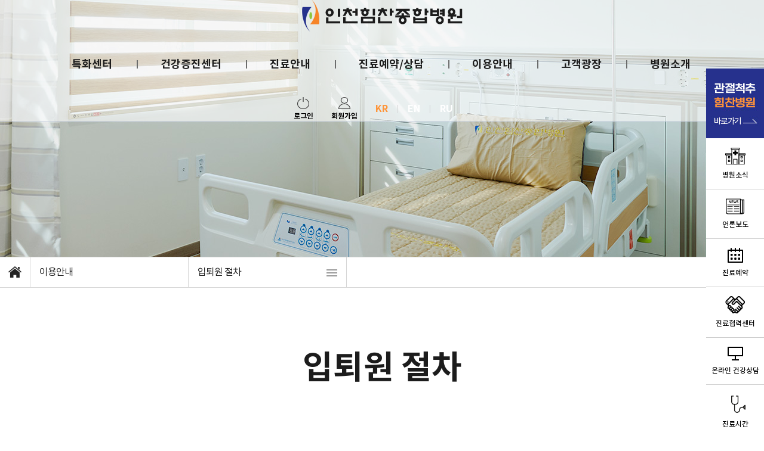

--- FILE ---
content_type: text/html
request_url: https://www.himchangeneral.com/04_information/information01.php
body_size: 6295
content:

<!DOCTYPE html PUBLIC "-//W3C//DTD XHTML 1.0 Transitional//EN" "http://www.w3.org/TR/xhtml1/DTD/xhtml1-transitional.dtd">
<html class="no-js" xmlns="http://www.w3.org/1999/xhtml" lang="ko" xml:lang="ko">
<head>
			

	<meta charset="utf-8"/>
<meta name="keywords" content="인천힘찬종합병원" />
<meta name="description" content="지역응급의료기관 (24시간 응급실 운영) 호구포역, 인천논현역, 종합병원" />
<meta http-equiv="X-UA-Compatible" content="IE=Edge"/>
<meta http-equiv="Pragma" content="no-cache">
<meta http-equiv="expires" content="0">
<meta http-equiv="Cache-Control" content="no-cache, no-store, must-revalidate" />
<meta name="viewport" content="width=1920px,user-scalable=yes,maximum-scale=1,minimum-scale=0" />
<title>인천힘찬종합병원</title>
<link rel="shortcut icon" href="/img/comm/himchan.ico" type="x-icon"/>
<link rel="stylesheet" media="all"  href="/css/animate.css" />
<link rel="stylesheet" media="all"  href="/css/jquery.bxslider.css" />
<link rel="stylesheet" media="all"  href="/css/slick.css" />
<link rel="stylesheet" media="all"  href="/css/aos.css" />
<link rel="stylesheet" media="all" href="/css/font-awesome.min.css" />
<script type='text/javascript' src='/js/font-awesome.min.js'></script>
<script type="text/javascript" src="/js/jquery-1.9.1.min.js"></script>
<script type="text/javascript" src="/js/jquery-1.11.2ui.js"></script>
<script type="text/javascript" src="/js/jquery.ui.draggable.js"></script>
<script type="text/javascript" src="/js/jquery.bxslider.min.js"></script>
<script type="text/javascript" src="/js/slick.min.js"></script>
<script type="text/javascript" src="/js/aos.js"></script>
<!-- <script type="text/javascript" src="/js/typed.js"></script> -->
<script type="text/javascript" src="/js/TweenMax.js"></script>
<!-- PC -->
<script type="text/javascript" src="/js/common.js?v=930416054"></script>
<link rel="stylesheet" media="all"  href="/css/common.css?v=351311956" />
<link rel="stylesheet" media="all"  href="/css/sub.css?v=2106662211" />
<!-- 상단 선언 스크립트 : 모든페이지 공통 상단 필수 -->
<!-- PlayD TERA Log Definition Script Start -->
<script>
(function(win,name){
win['LogAnalyticsObject']=name;
win[name]=win[name]||function(){(win[name].q=win[name].q||[]).push(arguments)}
})(window,'_LA');
</script>
<span itemscope="" itemtype="http://schema.org/Organization">
<link itemprop="url" href="http://himchangeneral.com/">
<a itemprop="sameAs" href="https://www.youtube.com/channel/UCyqvSbrRyaRq1TuRlwVXrzw"></a>
<a itemprop="sameAs" href="https://tv.naver.com/himchan"></a>
<a itemprop="sameAs" href="https://www.facebook.com/himchanhp"></a>
<a itemprop="sameAs" href="https://twitter.com/himchanhc"></a>
<a itemprop="sameAs" href="https://blog.naver.com/hc-himchan"></a>
</span>
</head>
<body>
<div id="document">
	<div class="quick_wrap">
	<ul class="quick">
		<li>
			<a href="https://himchanhospital.com/" target="_blank"><img src="/img/main/quick_topimg.jpg" alt=""></a>
		</li>
		<li>
			<a href="/05_community/community01.php">
				<img src="/img/main/quick_01.png" class="animated" alt="퀵메뉴 버튼">
				<span>병원소식</span>
			</a>
		</li>
		<li>
			<a href="/05_community/community02.php">
				<img src="/img/main/quick_02.png" class="animated" alt="퀵메뉴 버튼">
				<span>언론보도</span>
			</a>
		</li>
		<li>
			<a href="/03_counsel/counsel01.php">
				<img src="/img/main/quick_03.png" class="animated" alt="퀵메뉴 버튼">
				<span>진료예약</span>
			</a>
		</li>
		<li>
			<a href="/cooperation/cooperation01.php"target="_blank">
				<img src="/img/main/q230412.png" class="animated" alt="퀵메뉴 버튼">
				<span>진료협력센터</span>
			</a>
		</li>
		<li>
			<a href="/03_counsel/counsel02.php">
				<img src="/img/main/quick_04.png" class="animated" alt="퀵메뉴 버튼">
				<span>온라인 건강상담</span>
			</a>
		</li>
		<li>
			<a href="/02_guide/guide20.php">
				<img src="/img/main/quick_06.png" class="animated" alt="퀵메뉴 버튼" style="margin-left:10px;">
				<span>진료시간</span>
			</a>
		</li>
		<li>
			<a href="/04_information/information05.php">
				<img src="/img/main/quick_05.png" class="animated" alt="퀵메뉴 버튼" >
				<span>오시는 길</span>
			</a>
		</li>
		<li>
			<a href="#" class="direct_top">TOP</a>
		</li>
	</ul>
</div>	<header>
		<script type="text/javascript">
$(document).ready(function(){
	$('.gnb > .dep1').on('mouseenter', function(){
		$(this).addClass('on').siblings().removeClass('on');
		// 0814추가
	$('.gnb > li').eq(1).removeClass('on');

	});
	$('.gnb').on('mouseleave', function(){
		$('.dep1').removeClass('on');
		$('.dep2 > li').removeClass('on');
	});
	var d2Height = $('.dep2_wrap').outerHeight() + 10;
});
</script>

<style type="text/css">
.sec_menu2_wrap{position: absolute;top:0;border-bottom:1px solid #d1d8e4;width:100%;text-align:center;z-index:99;}
.dep1_line{position:absolute;bottom:0;border-color:transparent transparent #ccc transparent;border-width:8px;border-style:solid;opacity:0;}
.gnb{width:1100px;margin:0 auto;text-align:center;font-size:0;display: inline-block;}
.gnb > li{display:inline-block;position:relative;height:110px}
.gnb > li > a{font-size:18px;color:#fff;padding:0 38px;display:inline-block;line-height:110px;text-align:center;font-weight: 600;vertical-align: middle;}
.gnb > li:after{display: inline-block;content:"";width:2px;height:14px;background-color: #d6d7d8;vertical-align: middle;}
.gnb > li:last-child:after{width:0;}
.gnb > li:first-child > a{padding-left:0;}
.gnb > li:last-child > a{padding-right:0;}
.dep1.on .dep2_wrap{opacity:1;transform: matrix(1, 0, 0, 1, 0, 0);visibility: visible}
.dep2_wrap{position:absolute;transition:all .3s;transform: matrix(1, 0, 0, 1, 0, 20);visibility: hidden;z-index:10;background:#fff;opacity:0;border:solid 1px #ccc;width:300px;left:50%;margin-left:-150px;box-sizing:border-box;text-align:left;padding:20px 0 20px 40px}
.dep2_wrap:before{position:absolute;content:'';display:inline-block;border-color:transparent transparent #ccc transparent;border-width:8px;border-style:solid;top:-16px;left:50%;margin-left:-4px}
.dep2_wrap:after{clear:both;display:block;content:''}
.dep2_wrap > h3{position:relative;display:inline-block}
.dep2_wrap > h3 > a{font-size:26px;color:#000}
.dep2_wrap > h3:after{display:inline-block;content:'';width:40%;height:2px;background:#fe923a;margin:5px 0 15px}
.dep2{position:relative}
.dep2 > li{margin-bottom:8px}
.dep2 > li:last-child{margin-bottom:0}
.dep2 > li > a{color:#000;font-size:22px;position:relative;padding-bottom:3px;transition:all .2s;display:inline-block}
.dep2 > li.on > a:after{width:100%}
.dep2 > li > a:after{content:'';position:absolute;height:2px;width:0;bottom:0;left:0;background:#fe923a;transition:all .2s}
.dep2 > li > a:hover:after{width:100%;}
.area_gnb{position:relative;}
.logo{display: inline-block;}
.logo > a > img{display: inline-block;}

.top_icon_wrap{position:absolute;top:35px;right:50%;margin-right:-550px;}
.top_icon_wrap > ul:after{content:"";display:block;clear:both;}
.top_icon_wrap > ul > li{float:left;margin-left:10px;}
.top_icon_wrap > ul > li:first-child{margin-left:0;}
.top_icon_wrap > ul > li > a{display:block;width:50px;text-align:center;text-decoration:none;color:#fff;font-size:12px;}
.top_icon_wrap > ul.bk > li > a{display:block;width:50px;text-align:center;text-decoration:none;color:#1c1c1c;font-size:12px;}
.top_icon_wrap > ul > li:hover > a > img{animation-name:swing;}
.top_icon_wrap > ul > li > a > img{display:block;margin:0 auto 5px auto;width:20px;height:20px;}
.info_menu44{width: 400px;margin-left: 0;}
.info_menu44 > li:nth-child(1):after,.info_menu44 > li:nth-child(2):after{display: none;}
.info_menu44 img{display:block;margin:auto auto 5px auto;width:20px;height:20px;}
.info_menu44 > li:nth-child(1) > a,.info_menu44 > li:nth-child(2) > a{color:#fff;font-size:12px; margin-right: 30px;text-align: center;display: inline-block;}
.info_menu44 li.bk a{color:#000}
.info_menu44 > li:nth-child(3) > a{color:#FE953A ;}

</style>

<style type="text/css">
.sec_menu2_wrap{background:rgba(255,255,255,0.6);}
.gnb > li > a{color:#1c1c1c;}
.gnb > li:after{background-color:#6b6c6c;}

</style>

<div class="sec_menu2_wrap">
	<nav>
		<div class="area_gnb">
			<h1 class="logo">
				
										<a href="/"><img src="/img/main/logo_b.png" alt=""></a>
									</a>
			</h1>
			
			
			<ul class="gnb">
				<li class="dep1">
					<a>특화센터</a>
					<div class="dep2_wrap">
						<h3><a href="/01_center/center.php">특화센터</a></h3>
						<ul class="dep2">
							<li><a href="/01_center/center01.php">지역응급의료기관</a></li>
							<li><a href="/01_center/center02.php">인공신장센터</a></li>
							<li><a href="/01_center/center03.php">내시경센터</a></li>
							<li><a href="/01_center/center04.php">건강증진센터</a></li>
							<!-- <li><a href="/01_center/center05.php">통증클리닉</a></li> -->
							<li><a href="/01_center/center08.php">바른 성장클리닉</a></li>
							<li><a href="/01_center/center06.php">재활치료센터</a></li>
							<li><a href="/01_center/center07.php">로봇인공관절센터</a></li>
						</ul>
					</div>
				</li>
				<li class="dep1">
					<a href="/01_center/center04.php">건강증진센터</a>
					<div class="dep2_wrap">
						<h3><a href="/01_center/center.php">건강증진센터</a></h3>
						<ul class="dep2">
							<li><a href="/01_center/center04.php">건강증진센터</a></li>
						</ul>
					</div>
				</li>
				
				<li class="dep1">
					<a>진료안내</a>
					<div class="dep2_wrap">
						<h3><a href="/02_guide/guide.php">진료안내</a></h3>
						<ul class="dep2">
							<li><a href="/02_guide/guide.php">진료과목</a></li>
							<li><a href="/02_guide/guide19.php">의료진검색</a></li>
							<li><a href="/02_guide/guide22.php">진료일정표</a></li>
							<li><a href="/02_guide/guide20.php">외래진료안내</a></li>
							<li><a href="/02_guide/guide21.php">응급진료안내</a></li>
						</ul>
					</div>
				</li>
				<li class="dep1">
					<a>진료예약/상담</a>
					<div class="dep2_wrap">
						<h3><a href="/03_counsel/counsel01.php">진료예약/상담</a></h3>
						<ul class="dep2">
							<li><a href="/03_counsel/counsel01.php">진료예약</a></li>
							<li><a href="/03_counsel/counsel02.php">온라인 건강상담</a></li>
						</ul>
					</div>
				</li>
				<li class="dep1">
					<a>이용안내</a>
					<div class="dep2_wrap">
						<h3><a href="/04_information/information01.php">이용안내</a></h3>
						<ul class="dep2">
							<li><a href="/04_information/information01.php">입퇴원 절차</a></li>
							<li><a href="/04_information/information02.php">비급여 진료비 조회</a></li>
							<li><a href="/04_information/information03.php">증명서 발급안내</a></li>
							<li><a href="/04_information/information04.php">주차안내</a></li>
							<li><a href="/04_information/information05.php">오시는 길</a></li>
						</ul>
					</div>
				</li>
				<li class="dep1">
					<a>고객광장</a>
					<div class="dep2_wrap">
						<h3><a href="/05_community/community01.php">고객광장</a></h3>
						<ul class="dep2">
							<li><a href="/05_community/community01.php">병원소식</a></li>
							<li><a href="/05_community/community02.php">언론에 비친 힘찬</a></li>
							<li><a href="/05_community/community03.php">고객의 소리</a></li>
							<li><a href="/05_community/community11.php">칭찬합시다</a></li>
							<li><a href="/05_community/community04.php">힘찬 사진첩</a></li>
							<li><a href="/05_community/community05.php">힘찬 영상</a></li>
							<li><a href="/05_community/community06.php">인재채용</a></li>
							<li><a href="/05_community/community07.php">원외약국 게시판</a></li>
						</ul>
					</div>
				</li>
				<li class="dep1">
					<a>병원소개</a>
					<div class="dep2_wrap">
						<h3><a href="/06_intro/intro01.php">병원소개</a></h3>
						<ul class="dep2">
							<li><a href="/06_intro/intro01.php">병원소개</a></li>
							<li><a href="/06_intro/intro06.php">미션&비전</a></li>
							<li><a href="/06_intro/intro02.php">층별안내</a></li>
							<li><a href="/cooperation/cooperation01.php">진료협력센터</a></li>
							<li><a href="/06_intro/intro05.php">국제진료센터</a></li>
							<li><a href="/06_intro/intro03.php">힘찬 지점소개</a></li>
							<li><a href="/06_intro/intro04.php">힘찬 발자취</a></li>
							
						</ul>
					</div>
				</li>

			</ul>
			
			
			<ul class="info_menu44">
											<li class="bk">
					<a href="/member/login.php">
						<img src="/img/icon/ni_login_01.png" class="animated" alt="LOGIN ICON">
						로그인
					</a>
				</li>
				<li class="bk">
					<a href="/member/join.php">
						<img src="/img/icon/ni_join_01.png" class="animated" alt="JOIN ICON">
						회원가입
					</a>
				</li>
											<li><a href="http://himchangeneral.com/">KR</a></li>
				<li><a href="http://himchangeneral.com/en/">EN</a></li>
				<li><a href="http://himchangeneral.com/ru/">RU</a></li>
			</ul>
		</div>
	</nav>
</div>
	</header>

<div class="sub_container_wrap">
	<div class="sub_vis"><img src="../img/sub/information01_vis.jpg" alt="서브상단이미지"></div>
	
<style type="text/css">
.sub-top-menu-wrap{/* margin-top:30px */border-top:solid 1px #d6d6d6;border-bottom:solid 1px #d6d6d6}
.sub-top-menu-wrap > .sub-top-menu{width:1300px;margin:0 auto;background-color:#fff;}
.sub-dep2 > ul:after{content:"";display:block;clear:both;}
.sub-dep2 > ul.cnt2 > li{width:600px;}
.sub-dep2 > ul.cnt2 > li > .dep-menu{width:600px;}
.sub-dep2 > ul.cnt3 > li{width:400px;}
.sub-dep2 > ul.cnt3 > li > .dep-menu{width:400px;}
.sub-dep2 > ul.cnt4 > li{width:300px;}
.sub-dep2 > ul.cnt4 > li > .dep-menu{width:300px;}
.sub-dep2 > ul.cnt5 > li{width:240px;}
.sub-dep2 > ul.cnt5 > li > .dep-menu{width:240px;}
.sub-dep2 > ul.cnt6 > li{width:200px;}
.sub-dep2 > ul.cnt6 > li > .dep-menu{width:200px;}
.sub-dep2 > ul > li{float: left;box-sizing:border-box;border-right:solid 1px #d6d6d6;height:50px}
/*.sub-dep2 > ul > li:hover{background-color:#48a6f1;}*/
.dep-home{}
.dep-home > a{display:block;line-height:50px;width:50px;box-sizing:border-box;padding-top:15px;text-align:center;}
.sub-dep2 .dep-1{width:265px;}
.sub-dep2 .dep-2{width:265px}
.sub-dep2 .dep-2 .dep2_arr{padding-top:20px}
.dep-tt{color:#1c1c1c;display:block;font-size:16px;height:50px;line-height:50px;letter-spacing:-1px;cursor:pointer;box-sizing:border-box;padding-left:15px}
.dep-tt:after{content:"";display:block;clear:both;}
.dep-menu{position:absolute;z-index:99;display:none;background-color:#fff;width:265px}
.dep-menu li a{padding:10px 0 10px 20px;font-size:14px;color:#1c1c1c;text-decoration:none;display:block;border-top:1px solid #ddd;border-left:1px solid #ddd;border-right:1px solid #ddd;box-sizing:border-box;text-align:left;}
.dep-menu li:last-child a{border-bottom:solid 1px #ddd}
.dep-menu li a:hover{color:#1c1c1c;}
.dep2_arr{display:inline-block;color:#fff;float:right;padding-right:15px;padding-top:17px}
.dep3_arr{display:inline-block;vertical-align:middle;background-color:#1c1c1c;width:15px;height:1px;margin-right:10px;}
</style>


<div class="sub-top-menu-wrap">
	<div class="sub-top-menu">
		<div class="sub-dep2">
			<ul>
				<li class="dep-home">
					<a href="/"><img src="/img/sub/sub_top_home.png" alt=""></a>
				</li>
				<li class="dep-1">
					<p class="dep-tt">이용안내<span class="dep2_arr"></img src="/img/sub/sub_top_arrow.png" alt=""></span></p>
					<ul class="dep-menu">
						<li><a href="../01_center/center.php"><span class="dep3_arr"></span>특화센터</a></li>
						<li><a href="../01_center/center04.php"><span class="dep3_arr"></span>건강증진센터</a></li>
						<li><a href="../02_guide/guide.php"><span class="dep3_arr"></span>진료안내</a></li>
						<li><a href="../03_counsel/counsel01.php"><span class="dep3_arr"></span>진료예약/상담</a></li>
						<li><a href="../04_information/information01.php"><span class="dep3_arr"></span>이용안내</a></li>
						<li><a href="../05_community/community01.php"><span class="dep3_arr"></span>고객광장</a><li>
						<li><a href="../06_intro/intro01.php"><span class="dep3_arr"></span>병원소개</a></li>
					</ul>
				</li>
				<li class="dep-2">
					<p class="dep-tt">입퇴원 절차<span class="dep2_arr"><img src="/img/sub/sub_top_menu.png" alt=""></span></p>
					<ul class="dep-menu">
												<li><a href="../04_information/information01.php" class='select'><span class="dep3_arr"></span>입퇴원 절차</a></li>
						<li><a href="../04_information/information02.php" ><span class="dep3_arr"></span>비급여 진료비 조회</a></li>
						<li><a href="../04_information/information03.php" ><span class="dep3_arr"></span>증명서 발급안내</a></li>
						<li><a href="../04_information/information04.php" ><span class="dep3_arr"></span>주차안내</a></li>
						<li><a href="../04_information/information05.php" ><span class="dep3_arr"></span>오시는 길</a></li>
											</ul>
				</li>
							</ul>
		</div>
	</div>
</div>



<script type="text/javascript">
$(document).ready(function(){
	$(".sub-dep2 > ul > li").mouseenter(function(){
		$(this).find(".dep-menu").slideDown();
	}).mouseleave(function(){
		$(this).find(".dep-menu").stop().slideUp();
	});
});

/*
$(window).scroll(function(){ // 스크롤할때마다
	var layer_height = $(window).scrollTop(); // 스크롤상단 위치값 가져오기
	var height_v = '150';
	if (layer_height > height_v) { // 특정위치
		$(".sub-top-menu-wrap").stop().animate({top:0},0); // 감추기
	} else {
		$(".sub-top-menu-wrap").stop().animate({top:height_v-layer_height},0); // 감추기
	}
});
//*/
</script>
	<div class="sub_contents_wrap">
		<h3><strong>입퇴원 절차</strong></h3>

		<div class="sub_contents_section_wrap wd1300">

			<div class="sub_contents_section">
				<h5>입원 절차</h5>
				<div class="c_img">
					<div><img src="../img/sub/information01_0101.jpg" alt=""></div>
				</div>
				<div class="c_box">
					<ul class="c_box_list">
						<li><strong>외래진료 후 담당 의료진과 상의 후 입원을 결정합니다.</strong></li>
						<li><strong>당일 입원의 경우, 입원수속 서류를 제출 후 입원에 필요한 검사를 하신 후 병동으로 안내 받으실 수 있습니다.</strong></li>
						<li><strong>입원 일정이 정해지면 입원 당일 원무과 입퇴원창구로 오시면 됩니다.</strong></li>
						<li><strong>담당 간호사에게 병실과 입원 유의사항을 안내 받으신 후 입실 가능합니다.</strong></li>
						<li><strong>원무과에서 배부해 드린 입원서약서를 상세히 읽어보신 후 작성해주세요.</strong></li>
						<li><strong>병실생활에 대해 궁금하신 사항은 담당 간호사에게 문의해주세요.</strong></li>
					</ul>
				</div>
			</div>

			<div class="sub_contents_section">
				<h5>퇴원 절차</h5>
				<div class="c_img">
					<div><img src="../img/sub/information01_0102.jpg" alt=""></div>
				</div>
				<div class="c_box">
					<ul class="c_box_list">
						<li><strong>통상적으로 1일 전에 퇴원 예고를 해드립니다.</strong></li>
						<li><strong>퇴원정산이 완료되면 원무과에서 해당 간호 스테이션으로 연락드립니다.</strong></li>
						<li><strong>원무과 입퇴원 창구에서 진료비를 계산 후 다음 외래 방문일자를 예약해주세요.(필요한 서류가 있으면 퇴원 수속 시 신청해주세요)</strong></li>
						<li><strong>퇴원수납 후 1층 원내약국에서 약을 수령하시고 복용법을 설명받으신 후 퇴원하시면 됩니다.</strong></li>
					</ul>
				</div>
			</div>
			
	
			


		</div>
		<!-- <div><img src="../img/sub/sb_img01.jpg" alt=""></div> -->	</div>
</div>

	<footer>
		<div class="im_footer_wrap">
			<div class="im_footer">

				<div class="im_f_left">
					<h4 style="position:relative"><img src="/img/intro/foot_logo.png" alt="">	<div style="display:flex;position:absolute;right:20px;top:0;align-items:center"><span style="padding:0 20px;padding-right:10px"><img src="/img/main/foot_tel_icon.png" alt=""></span><strong  style="font-size:36px;color:#fff;">1899-2220</strong></div></h4>
					<p class="im_f_address" style="width: 100vw;">
						(의)상원의료재단 인천힘찬종합병원　|　주소: 인천시 남동구 논현로 72
						사업자등록번호 : 534-82-00057&nbsp;&nbsp;&nbsp;&nbsp;&nbsp;&nbsp;　|　대표 : 박혜영<br/>
					</p>
					<p class="im_f_copy">
						COPYRIGHT ⓒ HIMCHANHOSPITAL ALL RIGHTS RESERVED.
					</p>
				</div>
				<!--<div class="im_f_center">
					<span><img src="/img/main/foot_landers2.png?2143311536" alt=""></span>
				</div>-->
				<div class="im_f_right">
					<ul class="im_f_member">
						<li><a href="/member/privacy.php">개인정보 처리방침</a></li>
						<li><a href="/member/service.php">이용약관</a></li>
						<li><a href="/member/service1.php">환자권리장전</a></li>
						<li><a href="/member/email.php">이메일무단수집거부</a></li>
						<li><a href="mailto:hc-pr@himchanhospital.com">관리자이메일</a></li>
						<li><a href="https://www.himchangeneral.com/04_information/information02.php">비급여 진료비 조회</a></li>
					</ul>
					<!-- <ul class="im_f_sns">
						<li><a href="https://www.youtube.com/channel/UCyqvSbrRyaRq1TuRlwVXrzw" target="_blank"><img src="/img/intro/im_f_sns_y.png" alt="유튜브"></a></li>
						<li><a href="https://tv.naver.com/himchan" target="_blank"><img src="/img/intro/im_f_sns_n.png" alt="네이버티비"></a></li>
						<li><a href="https://www.facebook.com/himchanhp" target="_blank"><img src="/img/intro/im_f_sns_f.png" alt="페이스북"></a></li>
						<li><a href="https://twitter.com/himchanhc" target="_blank"><img src="/img/intro/im_f_sns_t.png" alt="트위터"></a></li>
						<li><a href="https://story.kakao.com/ch/himchan" target="_blank"><img src="/img/intro/im_f_sns_k.png" alt="카카오스토리"></a></li>
						<li><a href="https://blog.naver.com/hc-himchan" target="_blank"><img src="/img/intro/im_f_sns_nb.png" alt="네이버블로그"></a></li>
					</ul> -->
				</div>
			</div>
		</div>
	</footer>

</div><!-- .document E -->

<!-- 공통 호출 하단 스크립트 : 모든페이지 하단 설치 -->
<!-- PlayD TERA Log Script v1.2 -->
<script>
var _nSA=(function(_g,_s,_p,_d,_i,_h){
if(_i.wgc!=_g){_i.wgc=_g;_i.wrd=(new Date().getTime());
var _sc=_d.createElement('script');_sc.src=_p+'//sas.techhub.co.kr/'+_s+'gc='+_g+'&rd='+_i.wrd;
var _sm=_d.getElementsByTagName('script')[0];_sm.parentNode.insertBefore(_sc, _sm);} return _i;
})('TR9973005848','sa-w.js?',location.protocol,document,window._nSA||{},location.hostname);
</script>
<!-- LogAnalytics Script Install -->
</body>
</html>

	</footer>

</div><!-- .document E -->
</body>
</html>


--- FILE ---
content_type: text/css
request_url: https://www.himchangeneral.com/css/common.css?v=351311956
body_size: 12076
content:
/*문자열설정*/
@charset "utf-8";
/*폰트설정*/
/*@import url("/fonts/NanumBarunGothic/NanumBarunGothic.css");*/
/*@import url("/fonts/NanumGothic/NanumGothic.css");*/
/*@import url("/fonts/NanumMyeongjo/NanumMyeongjo.css");*/
/*@import url("/fonts/nanumsquare/nanumsquare.css");*/
/*@import url("/fonts/Oswald/Oswald.css");*/
/*@import url("/fonts/NotoSansCJK/NotoSansCJK.css");*/
@import url('/fonts/notokr/notokr.css');
/* @import url("/fonts/Nunito/Nunito.css"); */

/* *{margin:0;padding:0;font-weight:normal;font-family:"NanumBarunGothic","돋음, Dotum","Arial","sans-serif";} */
/* *{margin:0;padding:0;font-weight:normal;font-family:"NanumGothic","돋음, Dotum","Arial","sans-serif";} */
/* *{margin:0;padding:0;font-weight:normal;font-family:"NanumMyeongjo","돋음, Dotum","Arial","sans-serif";} */
/* *{margin:0;padding:0;font-weight:normal;font-family:"NanumSquare","돋음, Dotum","Arial","sans-serif";} */
/* *{margin:0;padding:0;font-weight:normal;font-family:"Oswald","돋음, Dotum","Arial","sans-serif";} */
/* *{margin:0;padding:0;font-weight:normal;font-family:"NotoSansCJK_R","돋음, Dotum","Arial","sans-serif";} */
* {
  margin: 0;
  padding: 0;
  font-weight: normal;
  font-family: 'Noto Sans KR', '돋음, Dotum', 'Arial', 'sans-serif';
}
/* *{margin:0;padding:0;font-weight:300;font-family:"Nunito","돋음, Dotum","Arial","sans-serif";} */
/*html5-doctor-reset-stylesheet.min CSS 초기화*/
div,
dl,
dt,
dd,
ul,
ol,
li,
h1,
h2,
h3,
h4,
h5,
h6,
pre,
form,
fieldset,
input,
textarea,
p,
blockquote,
th,
td,
abbr,
acronym,
address,
big,
cite,
code,
ins,
small,
sub,
sup {
  padding: 0;
  margin: 0;
  font-size: 12px;
}
div img,
dl img,
dt img,
dd img,
ul img,
ol img,
li img,
h1 img,
h2 img,
h3 img,
h4 img,
h5 img,
h6 img,
pre img,
form img,
fieldset img,
input img,
textarea img,
p img,
blockquote img,
th img,
td img {
  font-size: 0;
  line-height: 0;
}
table {
  border-spacing: 0;
}
ol,
ul,
li {
  list-style: none;
}
h1,
h2,
h3,
h4,
h5,
h6,
th,
td {
  font-weight: normal;
  font-size: 100%;
}
form,
fieldset,
a img {
  border: 0;
}
q:before,
q:after {
  content: '';
}
abbr,
acronym {
  border: 0;
}
address,
abbr,
address,
big,
cite,
code,
ins,
small,
sub,
sup,
em {
  font-weight: normal;
  font-style: normal;
}
blockquote,
q {
  quotes: none;
}
caption {
  display: none;
}
a img,
input,
textarea,
select,
img {
  vertical-align: middle;
}
time,
progress,
mark,
output {
  display: inline;
}
a {
  text-decoration: none;
}
a img {
  border: 0;
}
img,
input,
select {
  vertical-align: middle;
}
input {
  font-size: 13px;
  color: #000;
  vertical-align: middle;
}
select {
  font-size: 13px;
  border: 1px solid #d0d0d0;
  background: #fff;
}
article,
aside,
figure,
figure img,
figcaption,
hgroup,
footer,
header,
main,
nav,
section,
label,
video,
object {
  display: block;
} /* html5-doctor-reset-stylesheet.min CSS 초기화 */
/* 편의를 위한 CSS 정의 */
body.nav-active {
  position: fixed;
  top: 0;
  left: 0;
  overflow: hidden;
  width: 100%;
  height: 100%;
}
.my-placeholder {
  color: #aaa;
}
input[type='file'].s_upload {
  filter: alpha(opacity=0);
  opacity: 0;
  outline: none;
  background: none;
  cursor: pointer;
}
#document {
  width: 100%;
  overflow: hidden;
}
.blind {
  position: absolute;
  top: 0;
  left: 0;
  width: 0;
  height: 0;
  font-size: 0;
  line-height: 0;
  text-indent: -9999999999px;
}
.clear:after {
  content: '';
  display: block;
  clear: both;
}
.tal {
  text-align: left;
}
.tac {
  text-align: center;
}
.tar {
  text-align: right;
}
.fll {
  float: left;
}
.flr {
  float: right;
}
.por {
  position: relative;
}
.poa {
  position: absolute;
}
.fwb {
  font-weight: bold;
}
.term_text textarea {
  width: 100%;
  height: 500px;
  padding: 20px;
  box-sizing: border-box;
  font-size: 14px;
}
.mgt0 {
  margin-top: 0px !important;
}
.mgt5 {
  margin-top: 5px !important;
}
.mgt10 {
  margin-top: 10px !important;
}
.mgt15 {
  margin-top: 15px !important;
}
.mgt20 {
  margin-top: 20px !important;
}
.mgt25 {
  margin-top: 25px !important;
}
.mgt30 {
  margin-top: 30px !important;
}
.mgt35 {
  margin-top: 35px !important;
}
.mgt40 {
  margin-top: 40px !important;
}
.mgt45 {
  margin-top: 45px !important;
}
.mgt50 {
  margin-top: 50px !important;
}
.mgr0 {
  margin-right: 0px !important;
}
.mgr5 {
  margin-right: 5px !important;
}
.mgr10 {
  margin-right: 10px !important;
}
.mgr15 {
  margin-right: 15px !important;
}
.mgr20 {
  margin-right: 20px !important;
}
.mgr25 {
  margin-right: 25px !important;
}
.mgr30 {
  margin-right: 30px !important;
}
.mgr35 {
  margin-right: 35px !important;
}
.mgr40 {
  margin-right: 40px !important;
}
.mgr45 {
  margin-right: 45px !important;
}
.mgr50 {
  margin-right: 50px !important;
}
.mgb0 {
  margin-bottom: 0px !important;
}
.mgb5 {
  margin-bottom: 5px !important;
}
.mgb10 {
  margin-bottom: 10px !important;
}
.mgb15 {
  margin-bottom: 15px !important;
}
.mgb20 {
  margin-bottom: 20px !important;
}
.mgb25 {
  margin-bottom: 25px !important;
}
.mgb30 {
  margin-bottom: 30px !important;
}
.mgb35 {
  margin-bottom: 35px !important;
}
.mgb40 {
  margin-bottom: 40px !important;
}
.mgb45 {
  margin-bottom: 45px !important;
}
.mgb50 {
  margin-bottom: 50px !important;
}
.mgl0 {
  margin-left: 0px !important;
}
.mgl5 {
  margin-left: 5px !important;
}
.mgl10 {
  margin-left: 10px !important;
}
.mgl15 {
  margin-left: 15px !important;
}
.mgl20 {
  margin-left: 20px !important;
}
.mgl25 {
  margin-left: 25px !important;
}
.mgl30 {
  margin-left: 30px !important;
}
.mgl35 {
  margin-left: 35px !important;
}
.mgl40 {
  margin-left: 40px !important;
}
.mgl45 {
  margin-left: 45px !important;
}
.mgl50 {
  margin-left: 50px !important;
}
.pdt0 {
  padding-top: 0px !important;
}
.pdt5 {
  padding-top: 5px !important;
}
.pdt10 {
  padding-top: 10px !important;
}
.pdt15 {
  padding-top: 15px !important;
}
.pdt20 {
  padding-top: 20px !important;
}
.pdt25 {
  padding-top: 25px !important;
}
.pdt30 {
  padding-top: 30px !important;
}
.pdt35 {
  padding-top: 35px !important;
}
.pdt40 {
  padding-top: 40px !important;
}
.pdt45 {
  padding-top: 45px !important;
}
.pdt50 {
  padding-top: 50px !important;
}
.pdr0 {
  padding-right: 0px !important;
}
.pdr5 {
  padding-right: 5px !important;
}
.pdr10 {
  padding-right: 10px !important;
}
.pdr15 {
  padding-right: 15px !important;
}
.pdr20 {
  padding-right: 20px !important;
}
.pdr25 {
  padding-right: 25px !important;
}
.pdr30 {
  padding-right: 30px !important;
}
.pdr35 {
  padding-right: 35px !important;
}
.pdr40 {
  padding-right: 40px !important;
}
.pdr45 {
  padding-right: 45px !important;
}
.pdr50 {
  padding-right: 50px !important;
}
.pdb0 {
  padding-bottom: 0px !important;
}
.pdb5 {
  padding-bottom: 5px !important;
}
.pdb10 {
  padding-bottom: 10px !important;
}
.pdb15 {
  padding-bottom: 15px !important;
}
.pdb20 {
  padding-bottom: 20px !important;
}
.pdb25 {
  padding-bottom: 25px !important;
}
.pdb30 {
  padding-bottom: 30px !important;
}
.pdb35 {
  padding-bottom: 35px !important;
}
.pdb40 {
  padding-bottom: 40px !important;
}
.pdb45 {
  padding-bottom: 45px !important;
}
.pdb50 {
  padding-bottom: 50px !important;
}
.pdl0 {
  padding-left: 0px !important;
}
.pdl5 {
  padding-left: 5px !important;
}
.pdl10 {
  padding-left: 10px !important;
}
.pdl15 {
  padding-left: 15px !important;
}
.pdl20 {
  padding-left: 20px !important;
}
.pdl25 {
  padding-left: 25px !important;
}
.pdl30 {
  padding-left: 30px !important;
}
.pdl35 {
  padding-left: 35px !important;
}
.pdl40 {
  padding-left: 40px !important;
}
.pdl45 {
  padding-left: 45px !important;
}
.pdl50 {
  padding-left: 50px !important;
}
.font5 {
  font-size: 5px !important;
}
.font10 {
  font-size: 10px !important;
}
.font15 {
  font-size: 15px !important;
}
.font20 {
  font-size: 20px !important;
}
.font25 {
  font-size: 25px !important;
}
.font30 {
  font-size: 30px !important;
}
.font35 {
  font-size: 35px !important;
}
.font40 {
  font-size: 40px !important;
}
.font45 {
  font-size: 45px !important;
}
.font50 {
  font-size: 50px !important;
}
.font55 {
  font-size: 55px !important;
}
.font60 {
  font-size: 60px !important;
}
.font65 {
  font-size: 65px !important;
}
.font70 {
  font-size: 70px !important;
}
/* 카카오맵 여백,테두리 초기화 */
.root_daum_roughmap {
  padding: 0 !important;
  border: 0 !important;
}
/* 카카오맵 스크롤시 줌/인 방지 스크립트 */
.root_daum_roughmap:before {
  content: '';
  display: block;
  position: absolute;
  width: 100%;
  height: 100%;
  background: rgba(255, 255, 255, 0);
  z-index: 2;
  cursor: pointer;
}
.root_daum_roughmap.changed:before {
  display: none;
}
/* 퀵 메뉴 */
.quick {
  position: fixed;
  top: 115px;
  right: 0;
  z-index: 9999;
}
.quick > li:first-child {
  padding: 0;
  border-bottom: 0;
}
.quick > li:last-child {
  background-color: #fe923a;
  border: 0;
}
.quick > li {
  width: 97px;
  text-align: center;
  background-color: #fff;
  border-bottom: 1px solid #cfcfcf;
  padding: 15px 0;
}
.quick > li > a {
  display: block;
  text-decoration: none;
}
.quick > li:hover > a > img {
  animation-name: swing;
}
.quick > li > a > img {
  vertical-align: top;
}
.quick > li > a > span {
  font-size: 12px;
  color: #000;
  display: block;
  margin-top: 10px;
  font-weight: 500;
}
.direct_top {
  color: #fff;
}
a.page-on {
  background-color: #646464;
  border: 1px solid #646464;
  color: #fff;
}
/* 사이트 메인 비주얼 BX슬라이더 사용 시*/
.bx_mv_wrap {
  width: 1920px;
  min-width: 1300px;
  position: relative;
  left: 50%;
  margin-left: -960px;
}
.bx_mv_wrap .bx-wrapper .bx-pager {
  text-align: center;
  bottom: 25px;
}
.bx_mv_wrap .bx-wrapper .bx-pager.bx-default-pager a {
  background: #fff;
  text-indent: -9999px;
  display: inline-block;
  width: 44px;
  height: 4px;
  margin: 0 5px;
  font-size: 0;
  outline: 0;
  border-radius: 10px;
}
.bx_mv_wrap .bx-wrapper .bx-pager.bx-default-pager a:hover,
.mv_wrap .bx-wrapper .bx-pager.bx-default-pager a.active {
  background: #f7a08b;
}
.bx_mv_wrap .bx-wrapper .bx-prev {
  width: 47px;
  height: 115px;
  left: 50%;
  top: 47%;
  margin-left: -670px;
  background: url('/img/main/mv_b_prev.png') no-repeat;
  display: inline-block;
  text-indent: 99999px;
}
.bx_mv_wrap .bx-wrapper .bx-next {
  width: 47px;
  height: 115px;
  right: 50%;
  top: 47%;
  margin-right: -670px;
  background: url('/img/main/mv_b_next.png') no-repeat;
  display: inline-block;
  text-indent: 99999px;
}

.bx_mb98_wrap {
  position: relative;
  width: 1100px;
  margin: 0 auto;
  padding: 50px 0;
}
.bx_mb98_wrap .bx-wrapper .bx-prev {
  width: 47px;
  height: 115px;
  left: 50%;
  top: 20%;
  margin-left: -670px;
  background: url('/img/main/mv_b_prev.png') no-repeat;
  display: inline-block;
  text-indent: 99999px;
}
.bx_mb98_wrap .bx-wrapper .bx-next {
  width: 47px;
  height: 115px;
  right: 50%;
  top: 20%;
  margin-right: -670px;
  background: url('/img/main/mv_b_next.png') no-repeat;
  display: inline-block;
  text-indent: 99999px;
}

.bx_vertical_wrap {
  width: 700px;
  margin: 0 auto 50px;
}
.bx_vertical_wrap:after {
  clear: both;
  display: block;
  content: '';
}
.bx_vertical_wrap > h3 {
  float: left;
  font-size: 22px;
  padding-top: 2px;
}
.bx_vertical_wrap > h3:after {
  content: '';
  width: 2px;
  height: 25px;
  background: #ccc;
  margin: 0 10px;
  display: inline-block;
  vertical-align: middle;
}
.bx_vertical_wrap .bx-wrapper {
  float: left;
  padding-top: 5px;
}
.bx_vertical_wrap .bx_vertical_inner > li > a {
  font-size: 18px;
  color: #000;
  display: inline-block;
  width: 400px;
  white-space: nowrap;
  overflow: hidden;
  text-overflow: ellipsis;
}
.bx_vertical_wrap > a {
  display: inline-block;
  float: right;
}
.bx_vertical_wrap > a:after {
  content: '';
  display: block;
  clear: both;
}
.bx_vertical_wrap > a > span {
  display: inline-block;
  text-align: center;
  width: 30px;
  height: 30px;
  text-decoration: none;
  font-size: 22px;
  color: #333;
  border: 1px solid #777;
  border-radius: 25px;
  transition: transform 0.5s;
  -webkit-transition: -webkit-transform 0.5s;
  -moz-transition: -moz-transform 0.5s;
}
.bx_vertical_wrap > a:hover > span {
  transform: rotate(360deg);
  -webkit-transform: rotate(360deg);
  -moz-transform: rotate(360deg);
}
.bx_vertical_wrap .bx-wrapper .bx-prev {
  top: 5%;
  display: inline-block;
  text-indent: -9999999px;
  right: -280px;
  width: 30px;
  height: 15px;
  top: 10px;
}
.bx_vertical_wrap .bx-wrapper .bx-prev:after {
  content: '';
  display: inline-block;
  width: 15px;
  height: 1px;
  background: #000;
  position: absolute;
  left: 0;
  top: 0px;
  transform: rotate(-45deg);
}
.bx_vertical_wrap .bx-wrapper .bx-prev:before {
  content: '';
  display: inline-block;
  width: 15px;
  height: 1px;
  background: #000;
  position: absolute;
  left: 10px;
  top: 0px;
  transform: rotate(45deg);
}
.bx_vertical_wrap .bx-wrapper .bx-next {
  top: 40%;
  display: inline-block;
  text-indent: -9999px;
  right: -280px;
  width: 30px;
  height: 15px;
  top: 15px;
}
.bx_vertical_wrap .bx-wrapper .bx-next:after {
  content: '';
  display: inline-block;
  width: 15px;
  height: 1px;
  background: #000;
  position: absolute;
  left: 0;
  bottom: 0px;
  transform: rotate(45deg);
}
.bx_vertical_wrap .bx-wrapper .bx-next:before {
  content: '';
  display: inline-block;
  width: 15px;
  height: 1px;
  background: #000;
  position: absolute;
  left: 10px;
  bottom: 0px;
  transform: rotate(-45deg);
}

/* 메인비주얼 Slick 사용시 */
.slick_visual_wrap {
  position: relative;
  width: 100%;
  max-width: 1920px;
  min-width: 1200px;
  height: 877px;
  margin: 0 auto;
}
.mv_wrap {
  width: 1920px;
  min-width: 1200px;
  position: relative;
  left: 50%;
  margin-left: -960px;
}
.mv_wrap > .mv_inner > li {
  border: 0;
  outline: 0;
}

.mv_wrap > .mv_inner > .slick-dots {
  position: relative;
  text-align: center;
  margin-top: -50px;
  z-index: 1;
}
.mv_wrap > .mv_inner > .slick-dots > li {
  display: inline-block;
  margin: 0 5px;
}
.mv_wrap > .mv_inner > .slick-dots > li > button {
  background: #fff;
  text-indent: -9999px;
  display: inline-block;
  width: 44px;
  height: 4px;
  border: 0;
  border-radius: 10px;
  cursor: pointer;
  outline: none;
}
.mv_wrap > .mv_inner > .slick-dots > li.slick-active:hover > button,
.mv_wrap > .mv_inner > .slick-dots > li.slick-active > button {
  background: #f68427;
}

/* 커스텀 넘버링 페이지 단일버전
.mv_wrap > .mv_inner > .slick-dots{position:absolute;text-align:center;left:350px;bottom:100px;z-index:1;}
.mv_wrap > .mv_inner > .slick-dots > li{position:relative;display:inline-block;margin:0 10px;cursor:pointer;}
.mv_wrap > .mv_inner > .slick-dots > li > span{display:inline-block;width:50px;height:30px;border:0;border-radius:0px;cursor:pointer;outline:none;box-sizing:border-box;}
.mv_wrap > .mv_inner > .slick-dots > li > strong{position:absolute;top:0px;left:0;color:#000 ;font-size:15px;width:50px;text-align:left;}
.mv_wrap > .mv_inner > .slick-dots > li.slick-active > span{border-bottom:2px solid #d3b891 !important;}
.mv_wrap > .mv_inner > .slick-dots > li.slick-active > strong{color:#d3b891;}
*/
/* 커스텀 넘버링 페이지 토탈버전
.mv_wrap > .mv_inner > .slick-dots{position:absolute;text-align:center;left:350px;bottom:100px;z-index:1;}
.mv_wrap > .mv_inner > .slick-dots > li{position:relative;cursor:pointer;}
.mv_wrap > .mv_inner > .slick-dots > li > strong{font-size:20px;display:none;}
.mv_wrap > .mv_inner > .slick-dots > li > span{font-size:20px;display:none;}
.mv_wrap > .mv_inner > .slick-dots > li.slick-active > strong{color:#d3b891;display:inline-block;}
.mv_wrap > .mv_inner > .slick-dots > li.slick-active > span{color:#000;display:inline-block;}
 */

.mv_wrap > .mv_inner > .slick-arrow {
  position: absolute;
  top: 45%;
  width: 47px;
  height: 115px;
  border: 0;
  outline: 0;
  display: inline-block;
  text-indent: -99999px;
  cursor: pointer;
  z-index: 1;
}
/* 루프 끝에서 좌우 버튼 감추기
.mv_wrap > .mv_inner > .slick-disabled{display:none !important;}
*/
/* 흰색 버튼
.mv_wrap > .mv_inner > .slick-prev{background: url("/img/main/mv_w_prev.png") no-repeat;left:50%;margin-left:-600px;}
.mv_wrap > .mv_inner > .slick-next{background: url("/img/main/mv_w_next.png") no-repeat;right:50%;margin-right:-600px;}
*/
/* 검정색 버튼 */
.mv_wrap > .mv_inner > .slick-prev {
  background: url('/img/main/mv_b_prev.png') no-repeat;
  left: 50%;
  margin-left: -600px;
}
.mv_wrap > .mv_inner > .slick-next {
  background: url('/img/main/mv_b_next.png') no-repeat;
  right: 50%;
  margin-right: -600px;
}

/* 비주얼 오브젝트 효과 */

/* 공통 */
.visual_txt_wrap {
  position: absolute;
}
.vis_on > * {
  opacity: 1 !important;
}
.visual_txt_wrap > * {
  opacity: 0;
}
.mv_inner .visual01 .visual_txt_wrap {
  top: 120px;
  padding-left: 500px;
}
.mv_inner .visual02 .visual_txt_wrap {
  top: 120px;
  padding-left: 500px;
}
.mv_inner .visual03 .visual_txt_wrap {
  top: 80px;
  padding-left: 1000px;
}
.mv_inner .visual04 .visual_txt_wrap {
  top: 120px;
  padding-left: 500px;
}
.mv_inner .visual05 .visual_txt_wrap {
  top: 80px;
  padding-left: 1000px;
}

/* 텍스트 스타일1 */
.mv_inner .type01 .visual_txt_wrap .s_name {
  color: #b8b7b7;
  font-size: 14px;
  letter-spacing: 3px;
  display: inline-block;
}
.mv_inner .type01 .visual_txt_wrap .desc_big {
  color: #000;
  font-size: 50px;
  line-height: 1.1;
  letter-spacing: -2.7px;
  padding: 20px 0;
}
.mv_inner .type01 .visual_txt_wrap .desc_big > strong {
  color: #0e77bb;
}
.mv_inner .type01 .visual_txt_wrap .desc {
  color: #333;
  font-size: 18px;
}
/* 텍스트 스타일2 */
.mv_inner .type02 .visual_txt_wrap .s_name {
  color: #000;
  display: inline-block;
  font-size: 15px;
  letter-spacing: 2px;
}
.mv_inner .type02 .visual_txt_wrap .s_name:after {
  content: '';
  height: 2px;
  width: 95%;
  display: block;
  background: #000;
  margin: 10px auto;
}
.mv_inner .type02 .visual_txt_wrap .desc_big {
  font-size: 50px;
  letter-spacing: -2.7px;
  line-height: 1.1;
  color: #000;
  margin-top: 5px;
}
.mv_inner .type02 .visual_txt_wrap .desc {
  font-size: 16px;
  color: #000;
  margin-top: 15px;
}
/* 텍스트 스타일3 */
.mv_inner .type03 .visual_txt_wrap .s_name {
  color: #000;
  display: inline-block;
  font-size: 15px;
  letter-spacing: 2px;
}
.mv_inner .type03 .visual_txt_wrap .s_name:after {
  content: '';
  height: 2px;
  width: 95%;
  display: block;
  background: #000;
  margin: 10px auto;
}
.mv_inner .type03 .visual_txt_wrap .desc_big {
  font-size: 50px;
  letter-spacing: -2.7px;
  line-height: 1.1;
  color: #000;
  margin-top: 5px;
}
.mv_inner .type03 .visual_txt_wrap .desc {
  font-size: 16px;
  color: #000;
  margin-top: 15px;
}

/* 텍스트 위치1 */
.visual01 .s_name {
  transition: 1s all ease;
  transform: translateY(40px);
}
.visual01 .desc_big {
  transition: 1s all ease;
  transition-delay: 0.5s;
  transform: translateY(40px);
}
.visual01 .desc {
  transition: 1s all ease;
  transition-delay: 1s;
  transform: translateY(40px);
}
.visual01 .vis_on .s_name {
  transform: translateY(0);
}
.visual01 .vis_on .desc_big {
  transform: translateY(0);
}
.visual01 .vis_on .desc {
  transform: translateY(0);
}
/* 텍스트 위치2 */
.visual02 .s_name {
  transition: 1s all ease;
  transform: translateX(-40px);
}
.visual02 .desc_big {
  transition: 1s all ease;
  transition-delay: 0.5s;
  transform: translateX(-40px);
}
.visual02 .desc {
  transition: 1s all ease;
  transition-delay: 1s;
  transform: translateX(-40px);
}
.visual02 .vis_on .s_name {
  transform: translateX(0);
}
.visual02 .vis_on .desc_big {
  transform: translateX(0);
}
.visual02 .vis_on .desc {
  transform: translateX(0);
}
/* 텍스트 위치3 */
.visual03 .s_name {
  transition: 1s all ease;
  transform: translateX(-40px);
}
.visual03 .desc_big {
  transition: 1s all ease;
  transition-delay: 0.5s;
  transform: translateX(-40px);
}
.visual03 .desc {
  transition: 1s all ease;
  transition-delay: 1s;
  transform: translateX(-40px);
}
.visual03 .vis_on .s_name {
  transform: translateX(0);
}
.visual03 .vis_on .desc_big {
  transform: translateX(0);
}
.visual03 .vis_on .desc {
  transform: translateX(0);
}
/* 텍스트 위치4 */
.visual04 .s_name {
  transition: 1s all ease;
  transform: translateY(40px);
}
.visual04 .desc_big {
  transition: 1s all ease;
  transition-delay: 0.5s;
  transform: translateY(40px);
}
.visual04 .desc {
  transition: 1s all ease;
  transition-delay: 1s;
  transform: translateY(40px);
}
.visual04 .vis_on .s_name {
  transform: translateY(0);
}
.visual04 .vis_on .desc_big {
  transform: translateY(0);
}
.visual04 .vis_on .desc {
  transform: translateY(0);
}
/* 텍스트 위치5 */
.visual05 .s_name {
  transition: 1s all ease;
  transform: translateY(-40px);
}
.visual05 .desc_big {
  transition: 1s all ease;
  transition-delay: 0.5s;
  transform: translateY(-40px);
}
.visual05 .desc {
  transition: 1s all ease;
  transition-delay: 1s;
  transform: translateY(-40px);
}
.visual05 .vis_on .s_name {
  transform: translateY(0);
}
.visual05 .vis_on .desc_big {
  transform: translateY(0);
}
.visual05 .vis_on .desc {
  transform: translateY(0);
}

/* 그라데이션 배경 */
.gradation_bg_wrap {
  width: 600px;
  height: 300px;
  margin: 0 auto;
  border-radius: 16px;
}
/* .gradation_bg{background-attachment:fixed;background-image:-webkit-gradient(linear, left top, left bottom, from(#4A00E0), to(#FC466B));background-image:linear-gradient(#4A00E0, #FC466B);background-size:100vw 100vh;} */
.gradation_bg {
  background: -webkit-linear-gradient(#4a00e0, #fc466b);
  background: -moz-linear-gradient(#4a00e0, #fc466b);
  background: -ms-linear-gradient(#4a00e0, #fc466b);
}

/* 비급여수가표 */
.price_table_wrap {
  margin-bottom: 50px;
}
.price_table_wrap > h4 {
  font-size: 18px;
  margin-bottom: 15px;
}
.price_table {
  table-layout: fixed;
  width: 100%;
  border-top: 2px solid #000;
}
.price_table tr th {
  font-size: 18px;
  padding: 14px 0;
  border-bottom: 1px solid #ddd;
}
.price_table tr td {
  font-size: 16px;
  padding: 14px 0;
  border-bottom: 1px solid #ddd;
  text-align: center;
  box-sizing: border-box;
}
.price_table tr td:first-child {
  text-align: left;
  padding-left: 20px;
}

/* 확대 배너 */
.bn_box_list {
  width: 1300px;
  margin: 0 auto;
  padding: 50px 0;
}
.bn_box_list:after {
  clear: both;
  display: block;
  content: '';
}
.bn_box_list > li {
  float: left;
  margin-right: 20px;
  width: 240px;
}
.bn_box_list > li > a {
  height: 300px;
  display: block;
  text-align: center;
  position: relative;
}
.bn_box_list > li > a > .txt_wrap {
  position: absolute;
  bottom: 20px;
  width: 100%;
}
.bn_box_list > li > a > .txt_wrap > em {
  display: block;
  color: #fff;
  font-size: 22px;
  letter-spacing: -0.5px;
  margin-bottom: 18px;
}
.bn_box_list > li > a > .txt_wrap > .btn_link {
  display: inline-block;
  border: solid 1px #fff;
  border-radius: 30px;
  padding: 10px 45px;
  position: relative;
  z-index: 2;
  overflow: hidden;
}
.bn_box_list > li > a > .txt_wrap > .btn_link > span {
  color: #fff;
  font-size: 17px;
  position: relative;
  z-index: 2;
}
.bn_box_list > li > a:hover > .txt_wrap > .btn_link > span {
  color: #000;
}
.bn_box_list > li > a:hover > .txt_wrap > .btn_link:after {
  width: 100%;
}
.bn_box_list > li > a > .txt_wrap > .btn_link:after {
  content: '';
  position: absolute;
  background: #fff;
  display: block;
  left: 0;
  top: 0px;
  width: 0;
  transition: all 0.4s;
  z-index: 1;
  height: 100%;
}
.zoom_bx {
  overflow: hidden;
}
.zoom_bx > img {
  transition: all 0.4s ease-in-out;
}
.zoom_bx:hover > img {
  transform: scale(1.1);
}

/* 사각테두리 */
.bn_box_list2 {
  width: 1300px;
  margin: 0 auto;
  padding: 50px 0;
}
.bn_box_list2:after {
  clear: both;
  display: block;
  content: '';
}
.bn_box_list2 > li {
  float: left;
  margin-right: 20px;
  width: 240px;
}
.bn_box_list2 > li > a {
  position: relative;
  height: 300px;
  display: block;
  text-align: center;
  box-sizing: border-box;
}
.box_border {
  position: absolute;
  background-color: #e13fff;
  z-index: 9;
  transition: all 0.4s;
}
.type_top {
  top: 0;
  left: 0;
  width: 0px;
  height: 5px;
}
.type_left {
  bottom: 0;
  left: 0;
  width: 5px;
  height: 0px;
}
.type_bottom {
  bottom: 0;
  right: 0;
  width: 0px;
  height: 5px;
}
.type_right {
  top: 0;
  right: 0;
  width: 5px;
  height: 0px;
}
.bn_box_list2 > li > a.zoom_bx:hover > .type_top {
  width: 100%;
}
.bn_box_list2 > li > a.zoom_bx:hover > .type_bottom {
  width: 100%;
}
.bn_box_list2 > li > a.zoom_bx:hover > .type_left {
  height: 100%;
}
.bn_box_list2 > li > a.zoom_bx:hover > .type_right {
  height: 100%;
}

/* SNS */
.sns_animate {
  float: right;
}
.sns_animate:after {
  content: '';
  display: block;
  clear: both;
}
.sns_animate > li {
  display: inline-block;
}
.sns_animate > li > a {
  display: block;
  position: relative;
  width: 50px;
  height: 50px;
  line-height: 50px;
  font-size: 15px;
  text-align: center;
  text-decoration: none;
  color: #404040;
  margin: 0 15px;
  transition: 0.5s;
}
.sns_animate > li > a > span {
  position: absolute;
  transition: transform 0.5s;
}
.sns_animate > li > a > span:nth-child(1),
.sns_animate > li > a > span:nth-child(3) {
  width: 100%;
  height: 3px;
  background-color: #404040;
}
.sns_animate > li > a > span:nth-child(1) {
  top: 0;
  left: 0;
  transform-origin: right;
}
.sns_animate > li > a:hover span:nth-child(1) {
  transform: scaleX(0);
  transform-origin: left;
  transition: transform 0.5s;
}
.sns_animate > li > a > span:nth-child(3) {
  bottom: 0;
  left: 0;
  transform-origin: left;
}
.sns_animate > li > a:hover span:nth-child(3) {
  transform: scaleX(0);
  transform-origin: right;
  transition: transform 0.5s;
}
.sns_animate > li > a > span:nth-child(2),
.sns_animate > li > a > span:nth-child(4) {
  width: 3px;
  height: 100%;
  background-color: #404040;
}
.sns_animate > li > a > span:nth-child(2) {
  top: 0;
  left: 0;
  transform: scale(0);
  transform-origin: bottom;
}
.sns_animate > li > a:hover span:nth-child(2) {
  transform: scale(1);
  transform-origin: top;
  transition: transform 0.5s;
}
.sns_animate > li > a > span:nth-child(4) {
  top: 0;
  right: 0;
  transform: scale(0);
  transform-origin: top;
}
.sns_animate > li > a:hover span:nth-child(4) {
  transform: scale(1);
  transform-origin: bottom;
  transition: transform 0.5s;
}
.sns_animate > li > a > img {
  padding: 10px;
}
.facebook:hover > span {
  background-color: #3b5998 !important;
}
.kakao:hover > span {
  background-color: #e8d51d !important;
}
.instagram:hover > span {
  background-color: #c32aa3 !important;
}
.naver:hover > span {
  background-color: #1dc800 !important;
}
.youtube:hover > span {
  background-color: #dd4b39 !important;
}

/* Fixed 배너 */
.main_global_wrap {
  background: url('/img/main/global_bg.jpg') no-repeat center bottom fixed;
  height: 600px;
  width: 100%;
  position: relative;
}
.main_global_wrap > .tit_wrap {
  text-align: center;
  padding-top: 50px;
}
.main_global_wrap > .tit_wrap > .s_name {
  color: #b8b7b7;
  font-size: 14px;
  letter-spacing: 3px;
}
.main_global_wrap > .tit_wrap > h3 {
  font-size: 56px;
  color: #fff;
  letter-spacing: -3px;
  margin-top: 7px;
}
.main_global_wrap > .tit_wrap > h3 > strong {
  color: #f7a08b;
}
.main_global_wrap > .tit_wrap > h4 {
  color: #fff;
  font-size: 26px;
  letter-spacing: -1px;
}
.main_global_wrap > .group_list_bg {
  background: rgba(0, 0, 0, 0.7);
  height: 275px;
  width: 100%;
  position: absolute;
  bottom: 0;
}
.main_global_wrap > .group_list_bg > .inner_wrap {
  width: 1260px;
  margin: 0 auto;
  padding-top: 50px;
  height: 100%;
  box-sizing: border-box;
}
.main_global_wrap > .group_list_bg > .inner_wrap:after {
  clear: both;
  display: block;
  content: '';
}
.main_global_wrap > .group_list_bg > .inner_wrap > h4 {
  color: #fff;
  font-size: 28px;
  letter-spacing: -2px;
  line-height: 1.2;
  float: left;
  margin-left: 120px;
}
.main_global_wrap > .group_list_bg > .inner_wrap > h4 > strong {
  font-size: 38px;
  color: #f7a08b;
}
.main_global_wrap > .group_list_bg > .inner_wrap > .group_list {
  float: left;
  margin-left: 55px;
  width: 600px;
  height: 100%;
}
.main_global_wrap > .group_list_bg > .inner_wrap > .group_list:after {
  clear: both;
  display: block;
  content: '';
}
.main_global_wrap > .group_list_bg > .inner_wrap > .group_list > li {
  float: left;
  color: #fff;
  margin-bottom: 15px;
}
.main_global_wrap
  > .group_list_bg
  > .inner_wrap
  > .group_list
  > li
  > .list_name {
  font-size: 24px;
  width: 150px;
  display: inline-block;
  vertical-align: middle;
  position: relative;
  padding-left: 32px;
}
.main_global_wrap
  > .group_list_bg
  > .inner_wrap
  > .group_list
  > li
  > .list_name:before {
  content: '';
  background: url('/img/main/icon_group_list.png');
  width: 19px;
  height: 30px;
  display: inline-block;
  position: absolute;
  left: 0;
  top: 2px;
}
.main_global_wrap > .group_list_bg > .inner_wrap > .group_list > li > span {
  font-size: 18px;
  vertical-align: middle;
}
.main_global_wrap
  > .group_list_bg
  > .inner_wrap
  > .group_list
  > li.child_first {
  width: 150px;
  height: 100%;
  margin-bottom: 0;
  margin-right: 60px;
}
.main_global_wrap
  > .group_list_bg
  > .inner_wrap
  > .group_list
  > li.child_first
  > .list_name {
  width: auto;
}
.main_global_wrap
  > .group_list_bg
  > .inner_wrap
  > .group_list
  > li.child_first
  > .list_ko {
  margin-left: 35px;
  margin-top: 15px;
}
.main_global_wrap
  > .group_list_bg
  > .inner_wrap
  > .group_list
  > li.child_first
  > .list_ko
  > li {
  font-size: 17px;
  padding-left: 15px;
  position: relative;
  margin-bottom: 11px;
}
.main_global_wrap
  > .group_list_bg
  > .inner_wrap
  > .group_list
  > li.child_first
  > .list_ko
  > li:before {
  content: '';
  background: #fff;
  width: 3px;
  height: 3px;
  position: absolute;
  top: 11px;
  left: 0;
  display: inline-block;
}

/* 배너 슬라이딩 */
.sbn_wrap {
  position: relative;
  width: 1100px;
  margin: 0 auto;
  padding: 50px 0;
}
.sbn_section > a > img {
  margin: 0 auto;
}
.sbn_txt_wrap {
  text-align: center;
  margin-top: -8px;
}
.sbn_txt_wrap > .sbn_category {
  display: inline-block;
  width: 120px;
  height: 30px;
  line-height: 30px;
  color: #fff;
  font-size: 15px;
  border-radius: 15px;
  border: 0;
}
.sbn_txt_wrap > .cc1 {
  background-color: #0c6aa7;
}
.sbn_txt_wrap > .cc2 {
  background-color: #589d16;
}
.sbn_txt_wrap > .cc3 {
  background-color: #c04ace;
}
.sbn_txt_wrap > .cc4 {
  background-color: #efbe3a;
}
.sbn_txt_wrap > .sbn_n {
  font-size: 20px;
  margin-top: 20px;
  color: #000;
}

/* 프로그램 최신글 ver.1 */
.m_program_wrap {
  position: relative;
  width: 1300px;
  margin: 0 auto;
  padding: 50px 0;
}
.m_program {
}
.m_program:after {
  content: '';
  display: block;
  clear: both;
}
.m_program > .mp_section {
  float: left;
  width: 400px;
  padding: 0 20px;
}
.m_program > .mp_section:nth-child(1) {
  padding-left: 0;
}
.m_program > .mp_section:nth-child(2) {
  border-left: 1px solid #ddd;
  border-right: 1px solid #ddd;
}
.m_program > .mp_section:nth-child(3) {
  padding-right: 0;
}
.m_program > .mp_section > a {
  display: block;
  padding-bottom: 15px;
  border-bottom: 1px solid #ddd;
  margin-bottom: 15px;
}
.m_program > .mp_section > a:after {
  content: '';
  display: block;
  clear: both;
}
.m_program > .mp_section > a > h3 {
  float: left;
  text-decoration: none;
  font-size: 22px;
  color: #333;
}
.m_program > .mp_section > a > span {
  display: inline-block;
  text-align: center;
  float: right;
  width: 30px;
  height: 30px;
  text-decoration: none;
  font-size: 22px;
  color: #333;
  border: 1px solid #777;
  border-radius: 25px;
  transition: transform 0.5s;
  -webkit-transition: -webkit-transform 0.5s;
  -moz-transition: -moz-transform 0.5s;
}
.m_program > .mp_section > a:hover > span {
  transform: rotate(360deg);
  -webkit-transform: rotate(360deg);
  -moz-transform: rotate(360deg);
}
.mp_list_box > li {
  padding-bottom: 10px;
  list-style: disc;
  margin-left: 20px;
}
.mp_list_box > li > a {
  width: 100%;
  font-size: 15px;
  color: #626262;
  display: inline-block;
  text-overflow: ellipsis;
  white-space: nowrap;
  overflow: hidden;
  vertical-align: middle;
}

/* 프로그램 최신글 ver.2 */
.m_program2_wrap {
  position: relative;
  width: 1300px;
  margin: 0 auto;
  padding: 50px 0;
}
.m_program2:after {
  content: '';
  display: block;
  clear: both;
}
.m_program2 > .mp_section2 {
  float: left;
  width: 600px;
  margin-left: 100px;
}
.m_program2 > .mp_section2:first-child {
  margin-left: 0;
}
.m_program2 > .mp_section2:after {
  content: '';
  display: block;
  clear: both;
}
.m_program2 > .mp_section2 > h3 {
  float: left;
  text-decoration: none;
  font-size: 22px;
  color: #333;
  display: inline-block;
}
.m_program2 > .mp_section2 > h3:after {
  content: '';
  display: inline-block;
  width: 1px;
  height: 22px;
  margin: 0 10px;
  background-color: #ddd;
  vertical-align: middle;
}
.m_program2 > .mp_section2 > p {
  float: left;
  margin-top: 5px;
}
.m_program2 > .mp_section2 > p > a {
  text-decoration: none;
  width: 400px;
  font-size: 15px;
  color: #626262;
  display: inline-block;
  text-overflow: ellipsis;
  white-space: nowrap;
  overflow: hidden;
}
.m_program2 > .mp_section2 > a {
  display: inline-block;
  float: right;
}
.m_program2 > .mp_section2 > a:after {
  content: '';
  display: block;
  clear: both;
}
.m_program2 > .mp_section2 > a > span {
  display: inline-block;
  text-align: center;
  width: 30px;
  height: 30px;
  text-decoration: none;
  font-size: 22px;
  color: #333;
  border: 1px solid #777;
  border-radius: 25px;
  transition: transform 0.5s;
  -webkit-transition: -webkit-transform 0.5s;
  -moz-transition: -moz-transform 0.5s;
}
.m_program2 > .mp_section2 > a:hover > span {
  transform: rotate(360deg);
  -webkit-transform: rotate(360deg);
  -moz-transform: rotate(360deg);
}

/* 와이드 배너 */
.wide_bn_wrap {
  position: relative;
  width: 100%;
  min-width: 1200px;
  height: 400px;
  background: url('/img/main/wide_bn.jpg') no-repeat top center;
}
.wide_bn {
  position: relative;
  width: 1200px;
  margin: 0 auto;
}
.wide_bn > p {
  text-align: center;
}
.wide_bn > p:nth-child(1) {
  font-size: 16px;
  color: #000;
  padding-top: 100px;
}
.wide_bn > p:nth-child(2) {
  font-size: 60px;
  color: #000;
  padding-top: 20px;
}
.wide_bn > p:nth-child(3) {
  font-size: 30px;
  color: #000;
  padding-top: 20px;
}

/* 아코디언 배너 */
.accordion_bn_wrap {
  -moz-box-sizing: border-box;
  -webkit-box-sizing: border-box;
  box-sizing: border-box;
  margin: 0;
  padding: 0;
}
.accordion_bn {
  width: 100%;
  max-width: 1920px;
  min-width: 1200px;
  height: 768px;
  overflow: hidden;
  box-shadow: 2px 4px 10px rgba(125, 125, 125, 0.8);
  margin: 0 auto;
}
.accordion_bn > ul > li {
  position: relative;
  display: block;
  float: left;
  width: 20%;
  box-shadow: 0 0 20px 1px rgba(22, 22, 22, 0.5);
  -webkit-transition: all 0.8s ease;
  -moz-transition: all 0.8s ease;
  transition: all 0.8s ease;
}
.accordion_bn > ul:hover > li {
  width: 12.5%;
}
.accordion_bn > ul > li:hover {
  width: 50%;
}
.accordion_bn > ul > li > img {
  display: block;
}
.accordion_bn > ul > li > .accordion_title {
  position: absolute;
  left: 0;
  bottom: 0;
  width: 100%;
  background: rgba(22, 22, 22, 0.4);
}
.accordion_bn > ul > li > .accordion_title > a {
  display: block;
  padding: 20px;
  color: #fff;
  font-size: 20px;
  text-decoration: none;
}

/* 아코디언 소개 배너 */
.accordion_introduce_wrap {
  width: 100%;
}
.accordion_introduce {
  background-color: #333;
  width: 100%;
  min-width: 1200px;
  height: 200px;
  display: block;
  overflow: hidden;
  font-size: 0;
}
.accordion_introduce:after {
  content: '';
  display: block;
  clear: both;
}
.accordion_introduce > li {
  float: left;
  background-color: #444;
  border-right: 1px solid #333;
  width: 80px;
  height: 200px;
  overflow: hidden;
  position: relative;
  margin: 0;
  transition: all 0.5s ease-in-out 0.1s;
  box-sizing: border-box;
  text-align: center;
}
.accordion_introduce > li:hover {
  width: 450px;
}
.accordion_introduce > li:hover .intro_sec a:before {
  margin-left: -80px;
}
.accordion_introduce > li:hover .intro_sec a:after {
  margin-left: 0px;
}
.intro_sec a:after,
.intro_sec a:before {
  transition: all 0.4s ease-in-out 0.1s;
  width: 80px;
  height: 200px;
  position: absolute;
  padding-top: 90px;
  display: block;
  font-size: 30px;
  color: #fff;
  box-sizing: border-box;
}
.intro_sec a:after {
  font-size: 48px;
  padding-top: 80px;
  margin-left: 80px;
}
.accordion_introduce > li > .intro_content {
  position: relative;
  background-color: #fff;
  width: 360px;
  height: 200px;
  margin-left: 80px;
  padding: 50px 0 0 15px;
}
.accordion_introduce > li > .intro_content > h3 {
  font-size: 30px;
  margin-bottom: 10px;
}
.accordion_introduce > li > .intro_content > p {
  font-size: 16px;
  line-height: 16px;
  padding-right: 30px;
}
.youtube > a:before,
.youtube > a:after {
  content: 'YT';
}
.youtube > a:after {
  background-color: #ff0000;
}
.twitter > a:before,
.twitter > a:after {
  content: 'TW';
}
.twitter > a:after {
  background-color: #6dc5dd;
}
.facebook > a:before,
.facebook > a:after {
  content: 'FB';
}
.facebook > a:after {
  background-color: #3b5998;
}
.linkedin > a:before,
.linkedin > a:after {
  content: 'LD';
}
.linkedin > a:after {
  background-color: #00a9cd;
}
.instagram > a:before,
.instagram > a:after {
  content: 'IG';
}
.instagram > a:after {
  background-color: #6dc993;
}
.github > a:before,
.github > a:after {
  content: 'GH';
}
.github > a:after {
  background-color: #6e5494;
}

/* 하단공통상담창 */
.bot_counsel_wrap {
  background: #404040;
  width: 100%;
  overflow: hidden;
  padding: 30px 0;
}
.foot_inner {
  width: 1200px;
  margin: 0 auto;
}
.foot_inner:after {
  clear: both;
  display: block;
  content: '';
}
.hide_label {
  position: absolute;
  z-index: -1;
  text-indent: -9999px;
}
.bot_counsel_wrap .txt_wrap {
  float: left;
}
.bot_counsel_wrap .txt_wrap > h3 {
  font-size: 33px;
  letter-spacing: -1px;
  color: #fff;
  font-weight: 500;
  margin-bottom: 5px;
}
.bot_counsel_wrap .txt_wrap > h3 > img {
  margin-right: 12px;
}
.bot_counsel_wrap .txt_wrap > .b_privacy label {
  display: inline-block;
  color: #fff;
  font-size: 18px;
  vertical-align: middle;
}
.bot_counsel_wrap .txt_wrap > .b_privacy #bchk {
  width: 20px;
  height: 20px;
  vertical-align: middle;
  margin-right: 5px;
}
.bot_counsel_wrap .txt_wrap > .b_privacy a {
  font-size: 12px;
  display: inline-block;
  padding: 1px 9px;
  background: #5c5c5c;
  color: #fff;
  border-radius: 10px;
  margin-left: 10px;
  vertical-align: middle;
}
.bot_counsel_wrap .form_wrap {
  float: right;
  padding-top: 5px;
}
.f_cate,
.f_name,
.f_tel {
  box-sizing: border-box;
  width: 226px;
  height: 60px;
  font-size: 18px;
  padding-left: 15px;
  border: 0;
  border-radius: 5px;
}
.f_name {
  margin-left: 13px;
}
.f_tel {
  margin-left: 13px;
}
.f_submit {
  box-sizing: border-box;
  border: none;
  width: 206px;
  height: 60px;
  font-size: 23px;
  color: #fff;
  text-align: center;
  background: #95a900;
  margin-left: 13px;
  cursor: pointer;
  border: 0;
  border-radius: 5px;
}

/* 푸터 */
.foot_wrap {
  width: 100%;
  padding: 50px 0;
  background-color: #000;
}
.foot_ver1 {
  position: relative;
  width: 1200px;
  margin: 0 auto;
}
.foot_ver1:after {
  content: '';
  display: block;
  clear: both;
}
.foot_ver1 .foot_logo {
  display: inline-block;
  float: left;
}
.foot_ver1 .foot_address {
  display: inline-block;
  float: left;
  margin-left: 50px;
}
.foot_ver1 .foot_address > .foot_member {
  margin-top: 20px;
}
.foot_ver1 .foot_address > .foot_member > li {
  display: inline-block;
}
.foot_ver1 .foot_address > .foot_member > li:after {
  content: '';
  display: inline-block;
  margin: 0 10px;
  background-color: #fff;
  width: 1px;
  height: 14px;
  vertical-align: middle;
}
.foot_ver1 .foot_address > .foot_member > li:last-child:after {
  width: 0;
}
.foot_ver1 .foot_address > .foot_member > li > a {
  color: #fff;
  font-size: 14px;
  text-decoration: none;
  vertical-align: middle;
}
.foot_ver1 .foot_address > p {
  color: #fff;
  font-size: 14px;
  line-height: 1.7;
}
.foot_ver1 .foot_address > p > span.copy {
  display: inline-block;
  color: #fff;
  font-size: 11px;
  margin-top: 5px;
}

.foot_ver2 {
  position: relative;
  width: 1200px;
  margin: 0 auto;
}
.foot_ver2:after {
  content: '';
  display: block;
  clear: both;
}
.foot_ver2 .foot_logo {
  text-align: left;
}
.foot_ver2 .foot_address {
  margin-top: 20px;
  display: inline-block;
}
.foot_ver2 .foot_address > .foot_member {
  margin-top: 20px;
}
.foot_ver2 .foot_address > .foot_member > li {
  display: inline-block;
}
.foot_ver2 .foot_address > .foot_member > li:after {
  content: '';
  display: inline-block;
  margin: 0 10px;
  background-color: #fff;
  width: 1px;
  height: 14px;
  vertical-align: middle;
}
.foot_ver2 .foot_address > .foot_member > li:last-child:after {
  width: 0;
}
.foot_ver2 .foot_address > .foot_member > li > a {
  color: #fff;
  font-size: 14px;
  text-decoration: none;
  vertical-align: middle;
}
.foot_ver2 .foot_address > p {
  color: #fff;
  font-size: 14px;
  line-height: 1.7;
}
.foot_ver2 .foot_address > p > span.copy {
  display: inline-block;
  color: #fff;
  font-size: 11px;
  margin-top: 5px;
}

.foot_ver3 {
  position: relative;
  width: 1200px;
  margin: 0 auto;
}
.foot_ver3:after {
  content: '';
  display: block;
  clear: both;
}
.foot_ver3 .foot_logo {
  text-align: center;
}
.foot_ver3 .foot_address {
  margin-top: 20px;
  text-align: center;
}
.foot_ver3 .foot_address > .foot_member {
  margin-top: 20px;
}
.foot_ver3 .foot_address > .foot_member > li {
  display: inline-block;
}
.foot_ver3 .foot_address > .foot_member > li:after {
  content: '';
  display: inline-block;
  margin: 0 10px;
  background-color: #fff;
  width: 1px;
  height: 14px;
  vertical-align: middle;
}
.foot_ver3 .foot_address > .foot_member > li:last-child:after {
  width: 0;
}
.foot_ver3 .foot_address > .foot_member > li > a {
  color: #fff;
  font-size: 14px;
  text-decoration: none;
  vertical-align: middle;
}
.foot_ver3 .foot_address > p {
  color: #fff;
  font-size: 14px;
  line-height: 1.7;
}
.foot_ver3 .foot_address > p > span.copy {
  display: inline-block;
  color: #fff;
  font-size: 11px;
  margin-top: 5px;
}
.foot_ver3 > .sns_animate {
  float: inherit;
  text-align: center;
  margin-top: 30px;
}

/* 푸터2 */
.foot_top_wrap {
  width: 100%;
  background-color: #111;
  padding: 10px 0;
  border-bottom: 1px solid #555;
}
.foot_top {
  width: 1200px;
  height: 60px;
  line-height: 60px;
  margin: 0 auto;
}
.foot_top:after {
  content: '';
  display: block;
  clear: both;
}
.foot_top > .foot_member {
  float: left;
}
.foot_top > .foot_member > li {
  display: inline-block;
}
.foot_top > .foot_member > li:after {
  content: '';
  display: inline-block;
  margin: 0 10px;
  background-color: #fff;
  width: 1px;
  height: 15px;
  vertical-align: middle;
}
.foot_top > .foot_member > li:last-child:after {
  width: 0;
}
.foot_top > .foot_member > li > a {
  color: #fff;
  font-size: 14px;
  text-decoration: none;
  vertical-align: middle;
}

/*메인*/

/*메인*/

/*서브*/
.sub_container_wrap {
  width: 100%;
  overflow: hidden;
}
.sub_vis {
  position: relative;
  left: 50%;
  margin-left: -960px;
  width: 1920px;
}
.sub_contents_wrap {
  position: relative;
  left: 50%;
  margin-left: -960px;
  width: 1920px;
  min-height: 500px;
}
.sub_contents_wrap > h3 {
  padding: 100px 0 0px 0;
  color: #1c1c1c;
  font-size: 55px;
  text-align: center;
}
.sub_contents_wrap > h3 > strong {
  font-weight: 600;
}
.sub_contents_wrap > h4 {
  text-align: center;
  color: #25318c;
  font-weight: 500;
  font-size: 38px;
  letter-spacing: -3px;
}
.sub_program_wrap {
  position: relative;
  width: 1100px;
  margin: 0 auto;
  padding: 50px 0;
}
/* 프로그램 타이틀 */
.sub_program_wrap > h3.program_title {
  font-weight: 500;
  text-align: center;
  font-size: 34px;
  margin-bottom: 50px;
}
.sub_program_wrap > h3.program_title:after {
  content: '';
  width: 50px;
  height: 2px;
  background-color: #f7a08b;
  display: block;
  margin: 10px auto 0 auto;
}

.mpinfo_wrap .mpinfo_inner {
  width: 100%;
  display: flex;
  padding: 40px 25px;
  border-bottom: 1px solid #dadada;
}
.mpinfo_wrap .mpinfo_inner .left_con {
  width: 20%;
}
.mpinfo_wrap .mpinfo_inner .left_con h3 {
  font-size: 43px;
  color: #fe923a;
  font-weight: bold;
}
.mpinfo_wrap .mpinfo_inner .right_con {
  width: 80%;
}
.mpinfo_wrap .mpinfo_inner .right_con .right_inner {
  display: flex;
  padding-top: 14px;
}
.mpinfo_wrap .mpinfo_inner .right_con .right_inner .mpinfo_month {
  width: 10%;
  font-size: 20px;
  font-weight: bold;
  padding-bottom: 20px;
}
.mpinfo_wrap .mpinfo_inner .right_con .right_inner .mpinfo_des {
  width: 90%;
  font-size: 18px;
  padding-bottom: 20px;
}

.guide01_list_wrap {
  width: 1430px;
  margin: 0 auto;
  padding: 70px 0;
}
.guide01_list {
  font-size: 0;
}
.guide01_list > li {
  position: relative;
  display: inline-block;
  vertical-align: top;
}
.guide01_list > li > a {
  display: block;
  width: 286px;
  height: 286px;
  box-sizing: border-box;
  border: 1px solid #cecece;
  text-align: center;
}
.guide01_list > li > a > img {
  margin-top: 68px;
}

.triangle {
  position: absolute;
  top: -9px;
  right: -39px;
  z-index: 1;
  width: 0;
  height: 0;
  border-left: 60px solid transparent;
  border-right: 60px solid transparent;
  transform: rotate(225deg);
}
.triangle > span {
  position: absolute;
  top: -40px;
  left: -28px;
  transform: rotate(135deg);
  width: 50px;
  color: #fff;
  font-size: 18px;
}
.tri_type1 {
  border-top: 60px solid #25318c;
}
.tri_type2 {
  border-top: 60px solid #fe923a;
}

/*서브*/

/*작업완료후 추가CSS*/
.mbp_board_wrap {
  padding: 85px 0;
}
.mbp_board {
  width: 1440px;
  margin: 0 auto;
}
.mbp_board:after {
  content: '';
  display: block;
  clear: both;
}
.mbp_board > .mbp_board_section {
  position: relative;
  float: left;
  width: 422px;
  margin-right: 87px;
}
.mbp_board > .mbp_board_section:last-child {
  margin-right: 0;
}
.mbp_board > .mbp_board_section > h3 {
  text-align: center;
  font-size: 28px;
  color: #1c1c1c;
  font-weight: 600;
}
.mbp_board > .mbp_board_section > a {
  text-decoration: none;
  display: inline-block;
  position: absolute;
  top: 15px;
  right: 0;
  color: #1c1c1c;
  font-size: 12px;
}
.mbp_img {
  margin-top: 10px;
  width: 422px;
  height: 397px;
}
.mbp_img img {
  width: 100%;
  height: 100%;
}
.mbp_list > li {
  margin-top: 5px;
}
.mbp_list > li > a {
  width: 422px;
  display: inline-block;
  text-overflow: ellipsis;
  white-space: nowrap;
  overflow: hidden;
  font-size: 18px;
  color: #1c1c1c;
}
/*작업완료후 추가CSS*/

/* 인트로 임시페이지 */
.intro_wrap {
  position: relative;
  width: 1920px;
  left: 50%;
  margin-left: -960px;
}
.mv_section_l {
  position: absolute;
  top: 424px;
  left: 342px;
}
.mv_section_r {
  position: absolute;
  top: 473px;
  right: 342px;
}
.intro_foot_top {
}
.intro_foot_bottom {
  background-color: #222;
  width: 100%;
  padding: 45px 0;
  text-align: center;
}
.intro_foot_sns {
  font-size: 0;
  text-align: center;
}
.intro_foot_sns > li {
  display: inline-block;
  margin: 0 50px;
}

.im_mv_wrap {
  position: relative;
  width: 1920px;
  left: 50%;
  margin-left: -960px;
}
.im_top_pop_wrap {
  background-color: #25c1d1;
  position: relative;
  top: 0;
  width: 100%;
  padding: 25px 0;
  left: 0;
  z-index: 8;
}
.im_top_pop {
  width: 1350px;
  margin: 0 auto;
  text-align: right;
}
.im_top_pop_close {
  cursor: pointer;
  position: absolute;
  top: 30px;
  right: 170px;
}

.im_mb01_wrap {
  position: relative;
  width: 1920px;
  left: 50%;
  margin-left: -960px;
}
.im_mb01_wrap > ul {
  font-size: 0;
}
.im_mb01_wrap > ul > li {
  display: inline-block;
}
.im_mb01_wrap > ul > li > a {
  display: block;
}

.im_mb02_wrap {
  position: relative;
  width: 1920px;
  left: 50%;
  margin-left: -960px;
  padding: 70px 0;
}
.im_mb02_wrap > h3 {
  text-align: center;
}
.im_mb02 {
  width: 1440px;
  margin: 0 auto;
  padding-top: 50px;
}
.im_mb02_inner .slick-list {
  text-align: center;
}
.im_mb02_inner .slick-list li {
  border: 1px solid #cecece;
  width: 288px;
  height: 260px;
}
.im_mb02_inner .slick-list img {
  display: inline-block;
  padding-top: 65px;
}
.im_mb02_inner > .slick-arrow {
  position: absolute;
  top: 45%;
  width: 23px;
  height: 43px;
  border: 0;
  outline: 0;
  display: inline-block;
  text-indent: -99999px;
  cursor: pointer;
  z-index: 1;
}
.im_mb02_inner > .slick-prev {
  background: url('/img/intro/im_mb02_p.png') no-repeat;
  left: 50%;
  margin-left: -800px;
}
.im_mb02_inner > .slick-next {
  background: url('/img/intro/im_mb02_n.png') no-repeat;
  right: 50%;
  margin-right: -800px;
}

.im_mb03_wrap {
  background-color: #f1f2f4;
  padding: 60px 0;
}
.im_mb03_wrap > h3 {
  text-align: center;
}
.im_mb03 {
  text-align: center;
  padding-top: 40px;
  text-align: center;
}

.mb04_roll {
  width: 774px;
}
.mb04_roll_inner {
}
.mb04_roll_inner > .slick-dots {
  position: absolute;
  text-align: center;
  bottom: 0px;
  left: 50%;
  margin-left: 430px;
  z-index: 1;
  width: 640px;
}
.mb04_roll_inner > .slick-dots > li {
  cursor: pointer;
  display: inline-block;
  width: 160px;
}
.mb04_roll_inner > .slick-dots > li > span > img {
  width: 100%;
}
/* .mb04_roll_inner > .slick-dots > li.slick-active > span{} */

.im_mb04_wrap {
  position: relative;
  width: 1920px;
  height: 615px;
  background: url('/img/intro/im_mb04_bg.jpg') no-repeat;
  left: 50%;
  margin-left: -960px;
}
.im_mb04_title {
  position: absolute;
  top: 110px;
  right: 50px;
}
.mb04_yt_wrap {
  position: relative;
  width: 1440px;
  margin: 0 auto;
  padding-top: 90px;
}
#video-placeholder {
  width: 774px;
  height: 436px;
}
.mb04_yt_link {
  display: inline-block;
  border: 4px solid #1c1c1c;
  width: 220px;
  height: 40px;
  line-height: 40px;
  text-align: center;
  margin: 25px auto 0 auto;
  font-size: 17px;
  text-decoration: none;
  color: #1c1c1c;
}

.lan_gall_wrap {
  position: absolute;
  top: 415px;
  right: 0px;
}
.lan_gall_nav {
  font-size: 0;
  width: 605px;
  height: 111px;
  box-sizing: border-box;
  margin: 0 auto;
}
.lan_gall_nav:after {
  content: '';
  display: block;
  clear: both;
}
.gall_nav_thum {
  width: 198px !important;
  display: inline-block;
  margin-left: 5px;
  margin-bottom: 15px;
  float: left;
}
.gall_nav_thum > .nav_thum_img > img {
  width: 198px;
  height: 111px;
}

.im_mb05_wrap {
  position: relative;
  width: 1920px;
  left: 50%;
  margin-left: -960px;
}
.im_mb05_wrap:after {
  content: '';
  display: block;
  clear: both;
}
.im_mb05_left {
  float: left;
  width: 1060px;
  background-color: #fff;
}
.im_mb05_left > h3 {
  text-align: center;
  padding-top: 100px;
}
.im_mb05_left_roll_inner {
  position: relative;
  width: 791px;
  margin: 0 auto;
}
.im_road_tab {
  width: 791px;
  margin: 0 auto;
  font-size: 0;
  padding-top: 70px;
}
.im_road_tab > li {
  display: inline-block;
  width: 50%;
  text-align: center;
  color: #fff;
  font-size: 24px;
  height: 80px;
  line-height: 80px;
  cursor: pointer;
}
.im_road_tab > li:nth-child(1) {
  background-color: #353e4e;
}
.im_road_tab > li:nth-child(2) {
  background-color: #2467dd;
}
.im_mb05_right {
  float: left;
  width: 860px;
  background-color: #f1f2f4;
}
.im_yak {
  display: none;
  position: absolute;
  top: 150px;
  left: 0;
  z-index: 999;
}

.im_footer_wrap {
  width: 100%;
  background-color: #000;
  padding: 80px 0;
}
.im_footer {
  width: 1500px;
  margin: 0 auto;
}
.im_f_left {
  display: inline-block;
  width: 520px;
}
.im_f_address {
  font-size: 17px;
  color: #fff;
  margin-top: 35px;
}
.im_f_copy {
  font-size: 11px;
  color: #fff;
  margin-top: 15px;
}

.im_f_center {
  display: inline-block;
  margin-left: 20px;
  vertical-align: top;
  padding-top: 50px;
}
.im_f_center > span {
  display: inline-block;
  vertical-align: middle;
  margin-right: 10px;
}
.im_f_center > strong {
  display: inline-block;
  font-size: 42px;
  color: #fff;
  vertical-align: middle;
}

.im_f_right {
  display: inline-block;
  margin-left: 30px;
  vertical-align: top;
  padding-top: 10px;
}
.im_f_right > .im_f_member {
  font-size: 0;
  text-align: right;
  margin-left: 10px;
}
.im_f_right > .im_f_member > li {
  display: inline-block;
}
.im_f_right > .im_f_member > li:after {
  content: '';
  display: inline-block;
  width: 1px;
  height: 15px;
  vertical-align: middle;
  background-color: #3b3b3b;
  margin: 0 10px;
}
.im_f_right > .im_f_member > li:last-child:after {
  width: 0;
  margin-right: 0;
}
.im_f_right > .im_f_member > li > a {
  display: inline-block;
  font-size: 16px;
  color: #a7a7a7;
  text-decoration: none;
  vertical-align: middle;
}
.im_f_right > .im_f_member > li:nth-child(1) a {
  font-weight: 600;
  color: #000;
  background: #fff;
  padding: 0 10px;
}
.im_f_sns {
  font-size: 0;
  padding-top: 25px;
  text-align: center;
}
.im_f_sns > li {
  display: inline-block;
  margin: 0 5px;
}

.im_sub_roll_wrap {
  padding-top: 60px;
}
.im_sub_roll_inner {
  position: relative;
}
.im_sub_roll_inner > li {
  border: 0;
  outline: 0;
}
.im_sub_roll_inner > .slick-dots {
  position: absolute;
  text-align: center;
  top: -60px;
  left: 0;
  right: 0;
  z-index: 1;
}
.im_sub_roll_inner > .slick-dots > li {
  display: inline-block;
}
.im_sub_roll_inner > .slick-dots > li > span {
  background: #f2f2f2;
  font-size: 20px;
  text-align: center;
  display: inline-block;
  width: 260px;
  height: 60px;
  line-height: 60px;
  border: 0;
  cursor: pointer;
  outline: none;
}
.im_sub_roll_inner > .slick-dots > li.slick-active > span {
  background: #25318c;
  color: #fff;
}

.im_sub_roll_inner2 {
  position: relative;
}
.im_sub_roll_inner2 > li {
  border: 0;
  outline: 0;
}
.im_sub_roll_inner2 > .slick-dots {
  position: absolute;
  text-align: center;
  top: -60px;
  left: 0;
  right: 0;
  z-index: 1;
}
.im_sub_roll_inner2 > .slick-dots > li {
  display: inline-block;
}
.im_sub_roll_inner2 > .slick-dots > li > span {
  background: #f2f2f2;
  font-size: 20px;
  text-align: center;
  display: inline-block;
  width: 260px;
  height: 60px;
  line-height: 60px;
  border: 0;
  cursor: pointer;
  outline: none;
}
.im_sub_roll_inner2 > .slick-dots > li.slick-active > span {
  background: #25318c;
  color: #fff;
}

.reserv_txt_wrap {
  text-align: center;
  margin-bottom: 30px;
  margin-top: -20px;
}
.reserv_txt_wrap > p {
  line-height: 1.7;
  font-size: 16px;
}
.reserv_txt_wrap > p > strong {
  font-weight: bold;
  color: #2a84d7;
}
.reserv_txt_wrap > p > span {
  font-weight: bold;
}

.wd50 {
  width: 50%;
}
.wd48 {
  width: 48%;
}
.wd1200 {
  width: 1200px;
}
.wd1300 {
  width: 1300px;
}
.sub_contents_section_wrap {
  margin: 0 auto;
}
.sub_contents_section_wrap > .sub_contents_section:last-child {
  border-bottom: 0;
}
.sub_contents_section {
  padding: 70px 0;
  border-bottom: 1px solid #dcdcdc;
}
.sub_contents_section > .c_img {
  margin-top: 40px;
  text-align: center;
}
.little_subject {
  position: relative;
  z-index: 2;
  font-size: 35px;
  padding-top: 40px;
  line-height: 1.2;
  letter-spacing: -2px;
}
.little_subject:after {
  content: '';
  position: absolute;
  top: 0;
  left: 0;
  background: url('/img/sub/cont_title_comma.png') no-repeat;
  width: 86px;
  height: 54px;
  display: inline-block;
}
.little_subject > strong {
  color: #25318c;
  font-weight: 500;
}
.content_p {
  color: #1c1c1c;
  font-size: 20px;
  margin-top: 40px;
}
.content_p > strong {
  font-weight: 600;
}
.content_p > a {
  background-color: #f68427;
  text-decoration: none;
  font-size: 17px;
  color: #fff;
  display: inline-block;
  padding: 7px 25px;
  border-radius: 35px;
}
.contents_half_wrap {
  font-size: 0;
}
.contents_half_wrap2 {
  font-size: 0;
  padding: 40px;
  box-sizing: border-box;
}
.contents_half {
  width: 50%;
  display: inline-block;
  vertical-align: top;
}

.sub_contents_section h5 {
  color: #1c1c1c;
  font-size: 28px;
  letter-spacing: -2px;
  font-weight: 600;
  display: inline-block;
  vertical-align: middle;
}
.sub_contents_section h5:before {
  content: '';
  display: inline-block;
  background-color: #fe923a;
  width: 5px;
  height: 28px;
  vertical-align: middle;
  margin-right: 15px;
}

.sub_tab_wrap {
  position: relative;
  padding-top: 50px;
}
.sub_tab {
  font-size: 0;
  text-align: center;
}
.sub_tab > li {
  display: inline-block;
}
.sub_tab > li > a {
  display: inline-block;
  width: 260px;
  height: 60px;
  line-height: 60px;
  text-decoration: none;
  background-color: #f2f2f2;
  color: #1c1c1c;
  font-size: 19px;
}
.sub_tab > li.ton > a {
  background-color: #25318c;
  color: #fff;
}

.sub_tab_small_wrap {
  position: relative;
  width: 900px;
  margin: 0 auto;
}
.sub_tab_small {
  font-size: 0;
  text-align: center;
}
.sub_tab_small > li {
  display: inline-block;
}
.sub_tab_small > li > a {
  display: inline-block;
  margin: 0 50px;
  height: 60px;
  line-height: 60px;
  text-decoration: none;
  color: #898989;
  font-size: 20px;
  font-weight: 600;
}
.sub_tab_small > li > a:hover {
  color: #25318c;
  border-bottom: 2px solid #25318c;
}
.sub_tab_small > li.ton > a {
  color: #25318c;
  border-bottom: 2px solid #25318c;
}

.sbc_list {
  margin-top: 30px;
}
.sbc_list > li {
  margin-bottom: 15px;
  font-size: 18px;
  color: #1c1c1c;
  list-style: disc;
  margin-left: 20px;
}
/* .sbc_list > li:before{content:"";display: inline-block;vertical-align: middle;width:3px;height:3px;border-radius:100%;background-color: #1c1c1c;margin:0 5px;} */

.c_table {
  table-layout: fixed;
  margin-top: 60px;
  width: 100%;
  border-top: 2px solid #1c1c1c;
  border-bottom: 2px solid #1c1c1c;
}
.c_table thead th {
  color: #1c1c1c;
  font-size: 23px;
  text-align: center;
  padding: 20px 0;
  background-color: #f1f3ff;
  border-bottom: 1px solid #e4e4e4;
  border-right: 1px solid #e4e4e4;
}
.c_table thead th:last-child {
  border-right: 0;
}
.c_table tbody td {
  border-bottom: 1px solid #e4e4e4;
  border-right: 1px solid #e4e4e4;
}
.c_table tbody td:nth-child(2) {
  text-align: center;
  font-size: 20px;
  color: #1c1c1c;
}
.c_table tbody td:nth-child(3) {
  padding-left: 30px;
}
.c_table tbody td:last-child {
  border-right: 0;
}

.c_table2 {
  table-layout: fixed;
  margin-top: 60px;
  width: 100%;
  border-top: 2px solid #1c1c1c;
  border-bottom: 2px solid #1c1c1c;
}
.c_table2 thead th {
  color: #1c1c1c;
  font-size: 23px;
  text-align: center;
  padding: 20px 0;
  background-color: #f1f3ff;
  border-bottom: 1px solid #e4e4e4;
  border-right: 1px solid #e4e4e4;
}
.c_table2 thead th:last-child {
  border-right: 0;
}
.c_table2 tbody td {
  border-bottom: 1px solid #e4e4e4;
  border-right: 1px solid #e4e4e4;
  text-align: center;
  font-size: 20px;
  color: #666;
  padding: 30px 0;
}

.spanbtn {
  display: inline-block;
  padding: 7px 18px;
  color: #fff;
  font-size: 18px;
  border-radius: 10px;
  margin-top: 15px;
}
.span_btn1 {
  background-color: #0070c0;
}
.span_btn2 {
  background-color: #ed7d31;
}

.c_table3 {
  table-layout: fixed;
  margin-top: 60px;
  width: 100%;
  border-top: 2px solid #1c1c1c;
  border-bottom: 2px solid #1c1c1c;
}
.c_table3 tbody td {
  border-bottom: 1px solid #e4e4e4;
  border-right: 1px solid #e4e4e4;
  text-align: center;
  font-size: 20px;
  color: #666;
  padding: 30px 0;
}
.c_table3 tbody td:nth-child(2) {
  border-right: 0;
  text-align: left;
  padding-left: 50px;
}
.c_table3 tbody td strong {
  color: #000;
  font-weight: 600;
}

.c_img_wrap {
  margin: 50px auto 0 auto;
  font-size: 0;
}
.c_img_wrap > .c_img_left {
  display: inline-block;
}
.c_img_wrap > .c_txt_right {
  background-color: #f7f7f7;
  display: inline-block;
  width: 639px;
  height: 279px;
  vertical-align: top;
  margin-top: 59px;
  box-sizing: border-box;
  padding-top: 70px;
  padding-left: 55px;
}
.c_img_wrap > .c_txt_right > strong {
  display: block;
  font-size: 30px;
  color: #1c1c1c;
}
.c_img_wrap > .c_txt_right > p {
  display: block;
  font-size: 18px;
  color: #1c1c1c;
  margin-top: 25px;
  letter-spacing: -1px;
}
.c_img_wrap a {
  display: inline-block;
  text-decoration: none;
  background-color: #25318c;
  padding: 13px 25px;
  color: #fff;
  font-size: 20px;
  margin-top: 30px;
  border-radius: 35px;
}
.c_box {
  background-color: #f7f7f7;
  box-sizing: border-box;
  padding: 45px 25px;
  margin-top: 45px;
}
.c_box:after {
  content: '';
  display: block;
  clear: both;
}
.c_box h4 {
  text-align: center;
  font-size: 35px;
  font-weight: 600;
  letter-spacing: -2px;
}
.c_box .c_box_small_txt {
  text-align: center;
  font-size: 18px;
  color: #1c1c1c;
  border-bottom: 1px solid #d4d4d4;
  margin-top: 20px;
  padding-bottom: 25px;
}
.c_box_list > li {
  margin-top: 35px;
}
.c_box_list > li > strong {
  display: block;
  font-size: 22px;
  color: #1c1c1c;
}
.c_box_list > li > strong:before {
  content: '';
  display: inline-block;
  vertical-align: middle;
  background: url('/img/sub/c_box_list_before.png') no-repeat;
  width: 8px;
  height: 10px;
  margin-right: 10px;
}
.c_box_list > li > p {
  font-size: 18px;
  color: #7b7b7b;
  margin-top: 15px;
}

.c_txt_wrap {
  margin-top: 50px;
}
.c_txt_title > span {
  background-color: #25318c;
  width: 31px;
  height: 31px;
  line-height: 31px;
  text-align: center;
  color: #fff;
  font-size: 17px;
  display: inline-block;
  margin-right: 13px;
  vertical-align: middle;
}
.c_txt_title > strong {
  font-size: 25px;
  color: #1c1c1c;
  display: inline-block;
  vertical-align: middle;
  font-weight: 500;
}
.c_txt_cont {
  margin-top: 35px;
}
.c_txt_cont > strong {
  font-size: 19px;
  color: #1c1c1c;
  font-weight: 500;
  display: inline-block;
  vertical-align: top;
}
.c_txt_cont > strong:before {
  content: '';
  display: inline-block;
  vertical-align: middle;
  width: 3px;
  height: 3px;
  border-radius: 100%;
  background-color: #1c1c1c;
  margin: 0 5px;
}
.c_txt_cont > span {
  font-size: 19px;
  color: #666;
  display: inline-block;
  vertical-align: top;
}

.sub_center06_list_wrap {
  margin-top: 100px;
}
.sub_center06_tab {
  font-size: 0;
  text-align: center;
}
.sub_center06_tab > li {
  display: inline-block;
  width: 260px;
  height: 60px;
  line-height: 60px;
  text-decoration: none;
  background-color: #f2f2f2;
  color: #1c1c1c;
  font-size: 19px;
  cursor: pointer;
}
.sub_center06_tab > li.active {
  background-color: #25318c;
  color: #fff;
}

.b_center06_roll {
  width: 1300px;
  margin: 80px auto 0;
  padding-bottom: 50px;
}
.b_center06_roll_inner {
}
.b_center06_roll_inner > .slick-dots {
  position: relative;
  text-align: center;
  z-index: 1;
  margin-top: 40px;
}
.b_center06_roll_inner > .slick-dots > li {
  display: inline-block;
  margin: 0 5px;
}
.b_center06_roll_inner > .slick-dots > li > button {
  background: #bcbcbc;
  text-indent: -9999px;
  display: inline-block;
  width: 14px;
  height: 14px;
  border: 0;
  border-radius: 14px;
  cursor: pointer;
  outline: none;
}
.b_center06_roll_inner > .slick-dots > li.slick-active > button {
  background: #25318c;
}

.b_center06_roll_inner > .slick-arrow {
  position: absolute;
  top: 470px;
  width: 51px;
  height: 51px;
  border: 0;
  outline: 0;
  display: inline-block;
  text-indent: -99999px;
  cursor: pointer;
  z-index: 1;
}
.b_center06_roll_inner > .slick-prev {
  background: url('/img/sub/b_center06_p.png') no-repeat;
  right: 50%;
  margin-right: -600px;
}
.b_center06_roll_inner > .slick-next {
  background: url('/img/sub/b_center06_n.png') no-repeat;
  right: 50%;
  margin-right: -640px;
}

.information05_tab {
  font-size: 0;
  border-bottom: 3px solid #1a3065;
  margin-top: 50px;
}
.information05_tab > li {
  display: inline-block;
  text-align: center;
  font-size: 18px;
  color: #1c1c1c;
  background-color: #f8f8f8;
  cursor: pointer;
  width: 180px;
  height: 44px;
  line-height: 44px;
}
.information05_tab > li.on {
  background-color: #1a3065;
  color: #fff;
}
.information05_map {
  position: relative;
  width: 1300px;
  margin: 0 auto;
}
.information05_yak {
  position: absolute;
  top: 0;
  right: 0;
  z-index: -9;
}
.speed_link {
  display: inline-block;
  position: absolute;
  width: 215px;
  height: 42px;
  text-indent: -99999999999px;
}

.sub_zone_wrap:after {
  content: '';
  display: block;
  clear: both;
}
.sub_zone_wrap > h5 {
  float: left;
  color: #1c1c1c;
  font-size: 28px;
  letter-spacing: -2px;
  font-weight: 600;
  display: inline-block;
  vertical-align: middle;
  width: 150px;
}
.sub_zone_wrap > h5:before {
  content: '';
  display: inline-block;
  background-color: #25318c;
  width: 5px;
  height: 28px;
  vertical-align: middle;
  margin-right: 15px;
}
.sub_zone_wrap > ul {
  float: left;
  width: 1150px;
}
.sub_zone_wrap > ul:after {
  content: '';
  display: block;
  clear: both;
}
.sub_zone_wrap > ul > li {
  width: 287px;
  float: left;
  border-right: 1px solid #ededed;
  text-align: center;
  display: inline-block;
  box-sizing: border-box;
  margin-bottom: 30px;
}
.sub_zone_wrap > ul > li:nth-child(4n) {
  border-right: 0;
}
.sub_zone_wrap > ul > li > a {
  display: block;
}
.sub_zone_wrap > ul > li > a > span.zone_title {
  display: block;
  font-size: 24px;
  margin-top: 5px;
  color: #1c1c1c;
}
.sub_zone_wrap > ul > li > a > span.zone_link {
  border: 1px solid #dbdbdb;
  display: inline-block;
  color: #828282;
  margin-top: 15px;
  padding: 7px 30px;
  font-size: 18px;
}
.sub_zone_wrap > ul > li:hover > a > span.zone_link {
  background-color: #fe923a;
  color: #fff;
}
.sub_zone_wrap > ul > li > a > strong {
  display: block;
  color: #1c1c1c;
  font-size: 23px;
  font-weight: 600;
}

.intro05_btn_wrap {
  width: 1200px;
  margin: 80 auto 0;
  font-size: 0;
}
.intro05_btn_wrap > li {
  display: inline-block;
  margin-right: 2px;
}
.intro05_btn_wrap > li:last-child {
  margin-right: 0;
}

.doc_list_wrap {
  margin: 0 auto;
  max-width: 1300px;
  width: 100%;
  display: flex;
  flex-wrap: wrap;
}
.doc_list_inner {
  width: 100%;
  display: flex;
  flex-wrap: wrap;
}
.doc_list_inner p {
  font-size: 16px;
}
.doc_item {
  clear: both;
  width: 630px;
  min-height: 337px;
  box-sizing: border-box;
  border: 1px solid #c2c2c2;
  margin: 20px;
  display: flex;
}
.doc_item:nth-child(odd) {
  margin-left: 0;
}
.doc_item:nth-child(even) {
  margin-right: 0;
}
.doctor_thum {
  width: 255px;
  min-height: 335px;
  box-sizing: border-box;
  overflow: hidden;
  position: relative;
}
.doctor_thum img {
  position: absolute;
  left: 50%;
  top: 50%;
  transform: translate(-50%, -50%);
  height: 100%;
}
.doctor_info {
  width: 347px;
  min-height: 335px;
  box-sizing: border-box;
  padding: 65px 20px;
  position: relative;
}
.doctor_info hr {
  margin: 27px 0;
  border: 1px solid #eeeeee;
}
.doctor_info h3 {
  font-size: 23px;
  margin-bottom: 10px;
}
.doctor_info h2 {
  font-size: 40px;
  font-weight: 600;
}
.doctor_info h2 span {
  font-size: 20px;
  font-weight: normal;
  padding-left: 12px;
}
.doctor_info .p_title {
  font-weight: 600;
  color: #545454;
  margin-bottom: 15px;
  font-size: 20px;
}
.doctor_info pre {
}
.doc_profile1 {
  display: flex;
  flex-wrap: wrap;
  color: #545454;
  font-size: 17px;
}
.doc_detail {
  position: absolute;
  bottom: 65px;
  left: 5%;
  width: 90%;
  box-sizing: border-box;
}
.doc_detail li {
  float: left;
  width: 50%;
  box-sizing: border-box;
}
.doc_detail li a {
  padding: 6px 0;
  color: #fff;
  text-align: center;
  width: 100%;
  display: inline-block;
  font-size: 18px;
}
.doc_detail li:nth-child(1) a {
  background: #25318c;
}
.doc_detail li:nth-child(2) a {
  background: #606cc4;
}

.b_title {
  font-size: 52px;
  font-weight: 600;
  padding-bottom: 20px;
}
.b_sub_title {
  font-size: 18px;
  text-align: center;
  padding-bottom: 20px;
}
.mb01_wrap {
  width: 100%;
  min-width: 1200px;
  position: relative;
  left: 50%;
  transform: translateX(-50%);
}
.mb01_wrap ul {
  display: flex;
}
.mb01_wrap ul li {
  width: 33.3333%;
  height: 130px;
  display: flex;
  align-items: center;
}
.mb01_wrap ul li a {
  color: #fff;
  display: block;
  width: 100%;
  height: 130px;
  line-height: 130px;
  font-size: 22px;
  padding-left: 10%;
  box-sizing: border-box;
}
.mb01_wrap ul li a img {
  margin-left: 11%;
}
.mb01_wrap ul li:nth-child(1) {
  background: url('/img/main/mb01_0101.jpg');
  background-position: right;
  background-size: cover;
}
.mb01_wrap ul li:nth-child(2) {
  background: url('/img/main/mb01_0102.jpg');
  background-position: right;
}
.mb01_wrap ul li:nth-child(3) {
  background: url('/img/main/mb01_0103.jpg');
  background-position: right;
}

.sub_container_wrap .sub_program_wrap {
  position: relative;
}
/* .sub_container_wrap .program_btn{width:160px; height:37px; position:absolute; left:255px; top:232px;  z-index:9999999999999999;} */

.sub_container_wrap .program_btn a {
  display: block;
  width: 100%;
  height: 100%;
  border: 1px solid #e9e9e9;
  text-align: center;
  cursor: pointer;
  border-radius: 10px;
  font-size: 14px;
  font-weight: 500;
  background-color: #fe923a;
  color: #fff !important;
}
.sub_container_wrap .program_btn a:hover {
  background-color: #26318d;
  color: #fff;
}

.info_menu44 {
  display: inline-block;
  width: 200px;
  font-size: 0;
  margin-left: 100px;
}
.info_menu44 > li {
  display: inline-block;
}
.info_menu44 > li > a {
  color: #fff;
  font-weight: 600;
  font-size: 16px;
  vertical-align: middle;
}
.info_menu44 > li:after {
  content: '|';
  display: inline-block;
  color: #d6d7d8;
  margin: 0 15px;
}
.info_menu44 > li:last-child:after {
  content: '';
}
.info_menu44 > li:nth-child(1) > a {
  color: #fe953a;
}

.intro06_01 {
  text-align: center;
}
.intro06_01 > span {
  display: inline-block;
  background-color: #f1f1f1;
  width: 1168px;
  padding: 30px 0;
  color: #105d99;
  font-size: 38px;
  font-weight: 600;
  text-align: center;
  border-radius: 15px;
}

.intro06_02 {
  display: flex;
  width: 1163px;
  background-color: #105d99;
  margin: 25px auto 0;
  justify-content: center;
  border-radius: 15px;
  padding: 40px 0 30px 0;
}
.it6_1:after {
  content: '';
  display: inline-block;
  width: 6px;
  height: 50px;
  background-color: #fff;
  margin-top: 5px;
  vertical-align: middle;
  margin: 0 70px 0 40px;
}
.intro06_02 > div {
  font-size: 21px;
  color: #fff;
}

.intro06_03 > ul {
  width: 1163px;
  margin: 30px auto 0;
}
.intro06_03 > ul > li {
  background-color: #f1f1f1;
  padding: 20px 30px;
  box-sizing: border-box;
  border-radius: 15px;
  display: flex;
  margin-bottom: 40px;
}
.intro06_03 > ul > li > div {
  font-size: 27px;
  color: #171717;
  margin-top: 5px;
}
.intro06_03 > ul > li > .it6_3img {
  width: 10%;
}
.intro06_03 > ul > li > .it6_3txt {
  text-align: center;
  width: 90%;
  font-weight: 500;
}
.intro06_03 > ul > li > .it6_3txt > span {
  color: #105d99;
  font-weight: 700;
}

.intro06_04 {
  width: 1199px;
  margin: 80px auto 0;
  display: flex;
}
.it6_4_logo {
  width: 350px;
}
.it6_4_txt {
  padding-left: 59px;
  box-sizing: border-box;
  margin-top: 10px;
}
.it6_4_txt > p {
  color: #2a2c2e;
  font-size: 18px;
  line-height: 26px;
}
.it6_4_img {
  margin: 25px 0;
}

.bn_button {
  position: absolute;
  top: 648px;
  right: 280px;
  width: 422px;
  height: 40px;
  display: block;
}

.center08 ul {
  padding-top: 30px;
}
.center08 li {
  display: flex;
  width: 100%;
  align-items: center;
  margin-bottom: 20px;
}
.center08 li span,
.center08 li i {
  font-size: 20px;
}
.center08 li span {
  display: inline-block;
  width: 35px;
  height: 35px;
  text-align: center;
  line-height: 35px;
  border-radius: 50px;
  background: #25318c;
  color: #fff;
  font-weight: 200;
  margin-right: 15px;
}
.center08 li i {
  color: #1c1c1c;
  font-style: normal;
}
.center08_p {
  display: flex;
  width: 100%;
  align-items: center;
}
.center08_p span {
  display: inline-block;
  width: 5px;
  height: 5px;
  background: #7b7b7b;
  margin-top: -27px;
  margin-right: 10px;
}
.center08_p i {
  font-style: normal;
  font-size: 20px;
}
.center08_03 {
  position: relative;
}
.center08_03 a {
  display: block;
  width: 155px;
  height: 155px;
  left: 50%;
  top: 550px;
  transform: translate(-50%, -50%);
  position: absolute;
}

.oran {
  font-size: 33px;
  color: #1c1c1c;
  font-weight: 500;
  letter-spacing: -2px;
}
.oran > span {
  color: #fe923a;
  font-weight: 500;
}
.oran > strong {
  font-weight: 300;
  font-size: 28px;
  letter-spacing: -2px;
}
.lt {
  letter-spacing: -1px;
}

.co_btn {
  width: 100%;
  display: flex;
  margin-top: 50px;
}
.co_btn > div {
  margin-right: 15px;
}
.right_text {
  text-align: right;
  color: #1c1c1c;
  font-size: 20px;
  margin-top: 50px;
}

h4.blue {
  font-size: 28px;
}
h4.blue span {
  display: inline-block;
  margin-right: 10px;
  border-radius: 100%;
  background: #25318c;
  color: #fff;
  text-align: center;
  width: 40px;
  height: 40px;
  line-height: 40px;
  font-size: 22px;
}
.table_ul {
  margin: 10px 0;
  width: 100%;
  display: flex;
}
.table_ul li {
  background: #f2f2f2;
  padding: 0 40px;
  box-sizing: border-box;
  height: 120px;
  display: flex;
  align-items: center;
  font-size: 20px;
  width: 100%;
}
.table_ul li.th_li {
  background: #3a3c4a;
  color: #fff;
  width: 270px;
  font-size: 24px;
  justify-content: center;
}

/* 20241107 바른 성장클리닉 유튜브 추가 */
.youtube_group {
  background: #f7f7f7;
  display: flex;
  justify-content: center;
  gap: 20px;
  padding-bottom: 80px;
}


--- FILE ---
content_type: application/javascript
request_url: https://www.himchangeneral.com/js/common.js?v=930416054
body_size: 3274
content:
function ready() {
	alert("준비중 입니다.");
}


$(document).ready(function () {

	$(".im_top_pop_close").click(function(){
		$(".im_top_pop_wrap").slideUp();
	});

	$(".im_yak_btn").click(function(){
		$(".im_yak").show();
	});

	$(".im_map_btn").click(function(){
		$(".im_yak").hide();
	});

	// $(".im_sub_roll_inner").slick({
	// 	//vertical:true,		//버티컬효과
	// 	fade: true,				//페이드효과
	// 	accessibility:false, //접근성
	// 	arrows:false, //좌,우 버튼
	// 	infinite:true, //슬라이드 루프 끝번호에서 다시 첫번째로 가도록
	// 	//settings:"unslick",	//루프 끝에서 좌우 버튼 동작안하도록
	// 	autoplay:false,
	// 	autoplaySpeed:2000, //자동재생속도
	// 	speed:600, //슬라이드 속도
	// 	slidesToShow: 1,
	// 	slidesToScroll: 1,
	// 	adaptiveHeight:true,
	// 	dots:true,
	// 	customPaging: function(slick,index) { //커스텀페이징
	// 		var alttxt = slick.$slides.eq(index).find('img').attr('alt');
	// 		return '<span>'+alttxt+'</span>';
	// 	}
	// });
	
	$(".sub_center06_tab > li").eq(0).addClass("active");
	$(".sub_b_center06_wrap > .b_center06_section").hide();
	$(".sub_b_center06_wrap > .b_center06_section").eq(0).show();
	$(".sub_center06_tab > li").click(function(){
		var idx = $(".sub_center06_tab > li").index(this);
		$(".sub_center06_tab > li").removeClass("active");
		$(".sub_center06_tab > li").eq(idx).addClass("active");
		$(".sub_b_center06_wrap > .b_center06_section").hide();
		$(".sub_b_center06_wrap > .b_center06_section").eq(idx).show();
	});

	$(".im_sub_roll_inner > div").addClass('slick-list');
	$(".im_sub_roll_inner").append('<ul class="slick-dots" style="display: block;"><li class="slick-active"><span>소개</span></li><li><span>의료진</span></li></ul>');
	$(".im_sub_roll_inner .slick-list").eq(1).hide();
	$(".im_sub_roll_inner .slick-dots li").click(function(){
		var idx = $(".im_sub_roll_inner .slick-dots li").index(this);
		$(".im_sub_roll_inner .slick-dots li").removeClass("slick-active");
		$(".im_sub_roll_inner .slick-dots li").eq(idx).addClass("slick-active");
		$(".im_sub_roll_inner .slick-list").hide();
		$(".im_sub_roll_inner .slick-list").eq(idx).show();
	});

	$(".im_sub_roll_inner2 > div").addClass('slick-list');
	$(".im_sub_roll_inner2").append('<ul class="slick-dots" style="display: block;"><li class="slick-active"><span>국가검진</span></li><li><span>힘찬 종합건강검진</span></li></ul>');
	$(".im_sub_roll_inner2 .slick-list").eq(1).hide();
	$(".im_sub_roll_inner2 .slick-dots li").click(function(){
		var idx = $(".im_sub_roll_inner2 .slick-dots li").index(this);
		$(".im_sub_roll_inner2 .slick-dots li").removeClass("slick-active");
		$(".im_sub_roll_inner2 .slick-dots li").eq(idx).addClass("slick-active");
		$(".im_sub_roll_inner2 .slick-list").hide();
		$(".im_sub_roll_inner2 .slick-list").eq(idx).show();
	});

	 $(".im_mb02_inner").slick({
		 //vertical:true,		//버티컬효과
		//fade: true,	//페이드효과
		accessibility:false, //접근성
		arrows:true, //좌,우 버튼
		dots:false, // 페이지 (동그라미)
		infinite:true, //슬라이드 루프 끝번호에서 다시 첫번째로 가도록
		//settings:"unslick",	//루프 끝에서 좌우 버튼 동작안하도록
		autoplay:true, //자동재생
		autoplaySpeed:3000, //자동재생속도
		speed:500, //슬라이드 속도
		slidesToShow:5, // 슬라이드 보여지는 갯수
		slidesToScroll:1, //슬라이드 이동 갯수
		//centerMode: true,	//센터모드
		variableWidth:false, //배너넓이값 자동여부 -> true : 원본사이즈 / false : 부모넓이에 따른 평균값
		adaptiveHeight:true
	});

	//* 상단이동 스크립트
	$(".direct_top").click(function(){
		$("html, body").animate({"scrollTop":"0"},600);
	});
	//*/

	$('.btn_all_menu').on('click',function(e){
		e.preventDefault();
		$(this).toggleClass('on');
		if($(this).hasClass('on')){
			$('.all_menu_wrap').show();
			$('.all_menu_dimmed').show();
			$('body').addClass('nav-active');
		}else{
			$('.all_menu_wrap').hide();
			$('.all_menu_dimmed').hide();
			$('body').removeClass('nav-active');
		}
	});
	$('.all_menu_dimmed').on('click',function(){
		$('.btn_all_menu').removeClass('on');
		$('.all_menu_wrap').hide();
		$('body').removeClass('nav-active');
		$(this).hide();
	});

	//* 메인비주얼
	$(".mv_inner").on('init', function(event, slick) {
		$(".visual_txt_wrap").eq(1).addClass("vis_on");
	});

	$(".mv_inner").slick({
		//vertical:true,		//버티컬효과
		//fade: true,			//페이드효과
		accessibility:false, //접근성
		arrows:false, //좌,우 버튼
		dots:true, // 페이지 (동그라미)
		/*
		customPaging: function(slick,index) { //커스텀페이징 01 , 02 방식의 표현
			var thumbnum = index+1;
			return '<span></span><strong>'+'0'+thumbnum+'</strong>';
		},
		*/
		/*
		customPaging: function (slider, i) { //커스텀페이징 토탈 넘버링 방식의 표현
           console.log(slider);
           return '<strong>'+(i + 1) + '</strong> <span> / ' + slider.slideCount+'</span>';
       },
	   */
		//settings:"unslick",	//루프 끝에서 좌우 버튼 동작안하도록
		infinite:true, //슬라이드 루프 끝번호에서 다시 첫번째로 가도록
		autoplay:true, //자동재생
		autoplaySpeed:3000, //자동재생속도
		speed:600, //슬라이드 속도
		slidesToShow:1, // 슬라이드 보여지는 갯수
		slidesToScroll:1, //슬라이드 이동 갯수
		pauseOnFocus:true,	//슬라이드 마우스 진입 false=슬라이딩 / true=멈춤
		pauseOnHover:true,	//슬라이드 마우스 진입 false=슬라이딩 / true=멈춤
		//centerMode: true,	//센터모드
		adaptiveHeight:true
	}).on('beforeChange', function(event, slick, currentSlide, nextSlide){
		//console.log(currentSlide);
		//alert(currentSlide);
	}).on('afterChange', function(event, slick, currentSlide, nextSlide){
		var current = currentSlide +1
		$(this).find(".visual_txt_wrap").removeClass("vis_on");
		$(this).find(".visual_txt_wrap").eq(current).addClass("vis_on");
	});

	var go_to_slide = $(".mb98_n_inner").slick({
		//vertical:true,		//버티컬효과
		//fade: true,				//페이드효과
		accessibility:false, //접근성
		arrows:true, //좌,우 버튼
		infinite:true, //슬라이드 루프 끝번호에서 다시 첫번째로 가도록
		//settings:"unslick",	//루프 끝에서 좌우 버튼 동작안하도록
		autoplay:true,
		autoplaySpeed:2000, //자동재생속도
		speed:600, //슬라이드 속도
		slidesToShow: 1,
		slidesToScroll: 1,
		adaptiveHeight:true,
		dots:true
	});
	go_to_slide.slick('slickGoTo', 1, true ); //원하는 순번으로 로딩



	$(".mb04_roll_inner").slick({
		//vertical:true,		//버티컬효과
		//fade: true,				//페이드효과
		accessibility:false, //접근성
		arrows:false, //좌,우 버튼
		infinite:true, //슬라이드 루프 끝번호에서 다시 첫번째로 가도록
		//settings:"unslick",	//루프 끝에서 좌우 버튼 동작안하도록
		autoplay:false,
		autoplaySpeed:2000, //자동재생속도
		speed:600, //슬라이드 속도
		slidesToShow: 1,
		slidesToScroll: 1,
		adaptiveHeight:true,
		dots:true,
		customPaging: function(slick,index) { //커스텀페이징
			var alttxt = slick.$slides.eq(index).find('iframe').attr('alt');
			return '<span>'+alttxt+'</span>';
		}
	});


	//* 메인배너 슬라이딩
	 $(".b_center06_roll_inner").slick({
		 //vertical:true,		//버티컬효과
		//fade: true,	//페이드효과
		accessibility:false, //접근성
		arrows:true, //좌,우 버튼
		dots:true, // 페이지 (동그라미)
		infinite:true, //슬라이드 루프 끝번호에서 다시 첫번째로 가도록
		//settings:"unslick",	//루프 끝에서 좌우 버튼 동작안하도록
		pause:true,
		pauseOnFocus:true,	//슬라이드 마우스 진입 false=슬라이딩 / true=멈춤
		pauseOnHover:true,	//슬라이드 마우스 진입 false=슬라이딩 / true=멈춤
		autoplay:true, //자동재생
		autoplaySpeed:3000, //자동재생속도
		speed:500, //슬라이드 속도
		slidesToShow:1, // 슬라이드 보여지는 갯수
		slidesToScroll:1, //슬라이드 이동 갯수
		//centerMode: true,	//센터모드
		variableWidth:false, //배너넓이값 자동여부 -> true : 원본사이즈 / false : 부모넓이에 따른 평균값
		adaptiveHeight:true
	});
	 //*/



	//* bx메인비주얼
	var mv_auto_bxslider = $('.bx_mv_inner').bxSlider({
		mode: 'horizontal',
		controls:true,
		auto:true,
		pager:true,
		//pagerCustom: '#mv-bx-pager',
		adaptiveHeight: true,
		pause:5000,
		touchEnabled:true,
		onSliderLoad: function () {
			$('.bx_mv_wrap .bx-pager a, .bx_mv_wrap .bx-next , .bx_mv_wrap .bx-prev').click(function () {
				var mv_vis = $(this).data('slide-index');
				mv_auto_bxslider.goToSlide(mv_vis);
				mv_auto_bxslider.stopAuto();
				mv_auto_bxslider.startAuto();
				return false;
			});
		}
	});
	//*/

	//* bx메인배너 좌우이동
	var mb01_auto_bxslider = $('.bx_mb98_inner').bxSlider({
		slideWidth: 200,
		minSlides: 1,
		maxSlides: 6,
		moveSlides: 1,
		slideMargin:20,
		controls:true,
		auto:false,
		pager:false,
		pause:3000
	});
	//*/

	//* bx메인배너 상하이동
	var mbv01_auto_bxslider = $('.bx_vertical_inner').bxSlider({
		mode: 'vertical',
		slideWidth: 380,
		minSlides:1,
		maxSlides:3,
		moveSlides: 1,
		slideMargin: 0,
		controls:true,
		auto:true,
		pager:false,
		adaptiveHeight: true,
		touchEnabled:true
	});
	//*/
	/* 메인배너 상하이동 */

	/* 카카오맵 스크롤시 줌/인 방지 스크립트 */
	$(".root_daum_roughmap").click(function(){
		$(".root_daum_roughmap").addClass("changed");
	});

	/* 해당 아이콘 마우스 hover시 이미지 변경 js */
	$('.intro_foot_sns li a img').mouseover(function() {
		$(this).attr('src',$(this).attr('src').replace(".png","_ov.png"));
	});

	$('.intro_foot_sns li a img').mouseleave(function() {
		$(this).attr('src',$(this).attr('src').replace("_ov.png",".png"));
	});

	$('.im_mb02_inner li img').mouseover(function() {
		$(this).attr('src',$(this).attr('src').replace(".png","_ov.png"));
	});

	$('.im_mb02_inner li img').mouseleave(function() {
		$(this).attr('src',$(this).attr('src').replace("_ov.png",".png"));
	});

	$('.guide01_list li img').mouseover(function() {
		$(this).attr('src',$(this).attr('src').replace(".png","_ov.png"));
	});

	$('.guide01_list li img').mouseleave(function() {
		$(this).attr('src',$(this).attr('src').replace("_ov.png",".png"));
	});










	$('.sns_animate li a img').mouseover(function() {
		$(this).attr('src',$(this).attr('src').replace(".png","_on.png"));
	});

	$('.sns_animate li a img').mouseleave(function() {
		$(this).attr('src',$(this).attr('src').replace("_on.png",".png"));
	});
	/* 해당 아이콘 마우스 hover시 이미지 변경 js */

	/*즐겨찾기*/
	$('#bookmark').on('click', function(e) {
		var bookmarkURL = window.location.href;
		var bookmarkTitle = document.title;
		var triggerDefault = false;

		if (window.sidebar && window.sidebar.addPanel) {
			// Firefox version < 23
			window.sidebar.addPanel(bookmarkTitle, bookmarkURL, '');
		} else if ((window.sidebar && (navigator.userAgent.toLowerCase().indexOf('firefox') > -1)) || (window.opera && window.print)) {
			// Firefox version >= 23 and Opera Hotlist
			var $this = $(this);
			$this.attr('href', bookmarkURL);
			$this.attr('title', bookmarkTitle);
			$this.attr('rel', 'sidebar');
			$this.off(e);
			triggerDefault = true;
		} else if (window.external && ('AddFavorite' in window.external)) {
			// IE Favorite
			window.external.AddFavorite(bookmarkURL, bookmarkTitle);
		} else {
			// WebKit - Safari/Chrome
			alert((navigator.userAgent.toLowerCase().indexOf('mac') != -1 ? 'Cmd' : 'Ctrl') + '+D 키를 눌러 즐겨찾기에 등록하실 수 있습니다.');
		}
		return triggerDefault;
	});
	/*즐겨찾기*/

});

function checkForm_cb2(cf) {
	if(cf.cate1.value=="") {
		alert("상담받을 과목을 선택해 주세요");
		cf.cate1.focus();
		return false;
	}

	if(cf.name.value=="") {
		alert("이름을 입력하세요");
		cf.name.focus();
		return false;
	}

	if(cf.hphoneall.value=="") {
		alert("연락처를 입력하세요");
		cf.hphoneall.focus();
		return false;
	}

	/*
	if(cf.hphone1.value=="") {
		alert("휴대전화번호를 입력하세요");
		cf.hphone1.focus();
		return false;
	}

	if(cf.hphone2.value=="") {
		alert("휴대전화번호를 입력하세요");
		cf.hphone2.focus();
		return false;
	}

	if(cf.hphone3.value=="") {
		alert("휴대전화번호를 입력하세요");
		cf.hphone3.focus();
		return false;
	}

	if(cf.contents.value=="") {
		alert("내용을 입력하세요");
		cf.contents.focus();
		return false;
	}
	*/

	if(!cf.privacy.checked){
		alert("개인정보수집 및 이용안내에 동의해 주시기 바랍니다.");
		return false;
	}
	return true;
}
